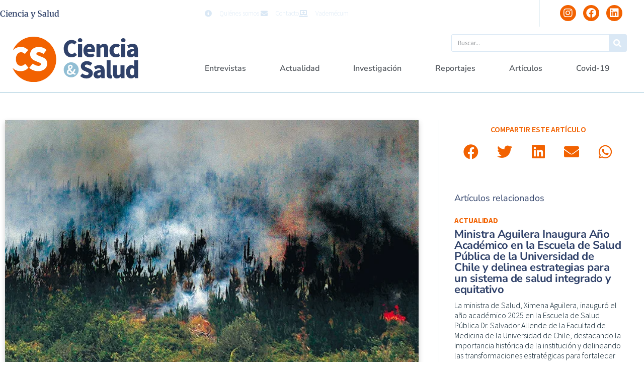

--- FILE ---
content_type: text/html; charset=UTF-8
request_url: https://cienciaysalud.cl/2023/02/10/incendios-forestales-como-cuidar-la-salud-ocular-del-humo-y-del-calor-extremo/
body_size: 25147
content:
<!doctype html>
<html lang="es">
<head>
	<meta charset="UTF-8">
	<meta name="viewport" content="width=device-width, initial-scale=1">
	<link rel="profile" href="https://gmpg.org/xfn/11">
	<title>Incendios forestales: ¿Cómo cuidar la salud ocular del humo y del calor extremo? &#8211; Ciencia y Salud</title>
<meta name='robots' content='max-image-preview:large' />
<link rel="alternate" type="application/rss+xml" title="Ciencia y Salud &raquo; Feed" href="https://cienciaysalud.cl/feed/" />
<link rel="alternate" type="application/rss+xml" title="Ciencia y Salud &raquo; Feed de los comentarios" href="https://cienciaysalud.cl/comments/feed/" />
<link rel="alternate" title="oEmbed (JSON)" type="application/json+oembed" href="https://cienciaysalud.cl/wp-json/oembed/1.0/embed?url=https%3A%2F%2Fcienciaysalud.cl%2F2023%2F02%2F10%2Fincendios-forestales-como-cuidar-la-salud-ocular-del-humo-y-del-calor-extremo%2F" />
<link rel="alternate" title="oEmbed (XML)" type="text/xml+oembed" href="https://cienciaysalud.cl/wp-json/oembed/1.0/embed?url=https%3A%2F%2Fcienciaysalud.cl%2F2023%2F02%2F10%2Fincendios-forestales-como-cuidar-la-salud-ocular-del-humo-y-del-calor-extremo%2F&#038;format=xml" />
<style id='wp-img-auto-sizes-contain-inline-css'>
img:is([sizes=auto i],[sizes^="auto," i]){contain-intrinsic-size:3000px 1500px}
/*# sourceURL=wp-img-auto-sizes-contain-inline-css */
</style>

<style id='wp-emoji-styles-inline-css'>

	img.wp-smiley, img.emoji {
		display: inline !important;
		border: none !important;
		box-shadow: none !important;
		height: 1em !important;
		width: 1em !important;
		margin: 0 0.07em !important;
		vertical-align: -0.1em !important;
		background: none !important;
		padding: 0 !important;
	}
/*# sourceURL=wp-emoji-styles-inline-css */
</style>
<link rel='stylesheet' id='wp-block-library-css' href='https://cienciaysalud.cl/wp-includes/css/dist/block-library/style.min.css?ver=6.9' media='all' />
<style id='global-styles-inline-css'>
:root{--wp--preset--aspect-ratio--square: 1;--wp--preset--aspect-ratio--4-3: 4/3;--wp--preset--aspect-ratio--3-4: 3/4;--wp--preset--aspect-ratio--3-2: 3/2;--wp--preset--aspect-ratio--2-3: 2/3;--wp--preset--aspect-ratio--16-9: 16/9;--wp--preset--aspect-ratio--9-16: 9/16;--wp--preset--color--black: #000000;--wp--preset--color--cyan-bluish-gray: #abb8c3;--wp--preset--color--white: #ffffff;--wp--preset--color--pale-pink: #f78da7;--wp--preset--color--vivid-red: #cf2e2e;--wp--preset--color--luminous-vivid-orange: #ff6900;--wp--preset--color--luminous-vivid-amber: #fcb900;--wp--preset--color--light-green-cyan: #7bdcb5;--wp--preset--color--vivid-green-cyan: #00d084;--wp--preset--color--pale-cyan-blue: #8ed1fc;--wp--preset--color--vivid-cyan-blue: #0693e3;--wp--preset--color--vivid-purple: #9b51e0;--wp--preset--gradient--vivid-cyan-blue-to-vivid-purple: linear-gradient(135deg,rgb(6,147,227) 0%,rgb(155,81,224) 100%);--wp--preset--gradient--light-green-cyan-to-vivid-green-cyan: linear-gradient(135deg,rgb(122,220,180) 0%,rgb(0,208,130) 100%);--wp--preset--gradient--luminous-vivid-amber-to-luminous-vivid-orange: linear-gradient(135deg,rgb(252,185,0) 0%,rgb(255,105,0) 100%);--wp--preset--gradient--luminous-vivid-orange-to-vivid-red: linear-gradient(135deg,rgb(255,105,0) 0%,rgb(207,46,46) 100%);--wp--preset--gradient--very-light-gray-to-cyan-bluish-gray: linear-gradient(135deg,rgb(238,238,238) 0%,rgb(169,184,195) 100%);--wp--preset--gradient--cool-to-warm-spectrum: linear-gradient(135deg,rgb(74,234,220) 0%,rgb(151,120,209) 20%,rgb(207,42,186) 40%,rgb(238,44,130) 60%,rgb(251,105,98) 80%,rgb(254,248,76) 100%);--wp--preset--gradient--blush-light-purple: linear-gradient(135deg,rgb(255,206,236) 0%,rgb(152,150,240) 100%);--wp--preset--gradient--blush-bordeaux: linear-gradient(135deg,rgb(254,205,165) 0%,rgb(254,45,45) 50%,rgb(107,0,62) 100%);--wp--preset--gradient--luminous-dusk: linear-gradient(135deg,rgb(255,203,112) 0%,rgb(199,81,192) 50%,rgb(65,88,208) 100%);--wp--preset--gradient--pale-ocean: linear-gradient(135deg,rgb(255,245,203) 0%,rgb(182,227,212) 50%,rgb(51,167,181) 100%);--wp--preset--gradient--electric-grass: linear-gradient(135deg,rgb(202,248,128) 0%,rgb(113,206,126) 100%);--wp--preset--gradient--midnight: linear-gradient(135deg,rgb(2,3,129) 0%,rgb(40,116,252) 100%);--wp--preset--font-size--small: 13px;--wp--preset--font-size--medium: 20px;--wp--preset--font-size--large: 36px;--wp--preset--font-size--x-large: 42px;--wp--preset--spacing--20: 0.44rem;--wp--preset--spacing--30: 0.67rem;--wp--preset--spacing--40: 1rem;--wp--preset--spacing--50: 1.5rem;--wp--preset--spacing--60: 2.25rem;--wp--preset--spacing--70: 3.38rem;--wp--preset--spacing--80: 5.06rem;--wp--preset--shadow--natural: 6px 6px 9px rgba(0, 0, 0, 0.2);--wp--preset--shadow--deep: 12px 12px 50px rgba(0, 0, 0, 0.4);--wp--preset--shadow--sharp: 6px 6px 0px rgba(0, 0, 0, 0.2);--wp--preset--shadow--outlined: 6px 6px 0px -3px rgb(255, 255, 255), 6px 6px rgb(0, 0, 0);--wp--preset--shadow--crisp: 6px 6px 0px rgb(0, 0, 0);}:root { --wp--style--global--content-size: 800px;--wp--style--global--wide-size: 1200px; }:where(body) { margin: 0; }.wp-site-blocks > .alignleft { float: left; margin-right: 2em; }.wp-site-blocks > .alignright { float: right; margin-left: 2em; }.wp-site-blocks > .aligncenter { justify-content: center; margin-left: auto; margin-right: auto; }:where(.wp-site-blocks) > * { margin-block-start: 24px; margin-block-end: 0; }:where(.wp-site-blocks) > :first-child { margin-block-start: 0; }:where(.wp-site-blocks) > :last-child { margin-block-end: 0; }:root { --wp--style--block-gap: 24px; }:root :where(.is-layout-flow) > :first-child{margin-block-start: 0;}:root :where(.is-layout-flow) > :last-child{margin-block-end: 0;}:root :where(.is-layout-flow) > *{margin-block-start: 24px;margin-block-end: 0;}:root :where(.is-layout-constrained) > :first-child{margin-block-start: 0;}:root :where(.is-layout-constrained) > :last-child{margin-block-end: 0;}:root :where(.is-layout-constrained) > *{margin-block-start: 24px;margin-block-end: 0;}:root :where(.is-layout-flex){gap: 24px;}:root :where(.is-layout-grid){gap: 24px;}.is-layout-flow > .alignleft{float: left;margin-inline-start: 0;margin-inline-end: 2em;}.is-layout-flow > .alignright{float: right;margin-inline-start: 2em;margin-inline-end: 0;}.is-layout-flow > .aligncenter{margin-left: auto !important;margin-right: auto !important;}.is-layout-constrained > .alignleft{float: left;margin-inline-start: 0;margin-inline-end: 2em;}.is-layout-constrained > .alignright{float: right;margin-inline-start: 2em;margin-inline-end: 0;}.is-layout-constrained > .aligncenter{margin-left: auto !important;margin-right: auto !important;}.is-layout-constrained > :where(:not(.alignleft):not(.alignright):not(.alignfull)){max-width: var(--wp--style--global--content-size);margin-left: auto !important;margin-right: auto !important;}.is-layout-constrained > .alignwide{max-width: var(--wp--style--global--wide-size);}body .is-layout-flex{display: flex;}.is-layout-flex{flex-wrap: wrap;align-items: center;}.is-layout-flex > :is(*, div){margin: 0;}body .is-layout-grid{display: grid;}.is-layout-grid > :is(*, div){margin: 0;}body{padding-top: 0px;padding-right: 0px;padding-bottom: 0px;padding-left: 0px;}a:where(:not(.wp-element-button)){text-decoration: underline;}:root :where(.wp-element-button, .wp-block-button__link){background-color: #32373c;border-width: 0;color: #fff;font-family: inherit;font-size: inherit;font-style: inherit;font-weight: inherit;letter-spacing: inherit;line-height: inherit;padding-top: calc(0.667em + 2px);padding-right: calc(1.333em + 2px);padding-bottom: calc(0.667em + 2px);padding-left: calc(1.333em + 2px);text-decoration: none;text-transform: inherit;}.has-black-color{color: var(--wp--preset--color--black) !important;}.has-cyan-bluish-gray-color{color: var(--wp--preset--color--cyan-bluish-gray) !important;}.has-white-color{color: var(--wp--preset--color--white) !important;}.has-pale-pink-color{color: var(--wp--preset--color--pale-pink) !important;}.has-vivid-red-color{color: var(--wp--preset--color--vivid-red) !important;}.has-luminous-vivid-orange-color{color: var(--wp--preset--color--luminous-vivid-orange) !important;}.has-luminous-vivid-amber-color{color: var(--wp--preset--color--luminous-vivid-amber) !important;}.has-light-green-cyan-color{color: var(--wp--preset--color--light-green-cyan) !important;}.has-vivid-green-cyan-color{color: var(--wp--preset--color--vivid-green-cyan) !important;}.has-pale-cyan-blue-color{color: var(--wp--preset--color--pale-cyan-blue) !important;}.has-vivid-cyan-blue-color{color: var(--wp--preset--color--vivid-cyan-blue) !important;}.has-vivid-purple-color{color: var(--wp--preset--color--vivid-purple) !important;}.has-black-background-color{background-color: var(--wp--preset--color--black) !important;}.has-cyan-bluish-gray-background-color{background-color: var(--wp--preset--color--cyan-bluish-gray) !important;}.has-white-background-color{background-color: var(--wp--preset--color--white) !important;}.has-pale-pink-background-color{background-color: var(--wp--preset--color--pale-pink) !important;}.has-vivid-red-background-color{background-color: var(--wp--preset--color--vivid-red) !important;}.has-luminous-vivid-orange-background-color{background-color: var(--wp--preset--color--luminous-vivid-orange) !important;}.has-luminous-vivid-amber-background-color{background-color: var(--wp--preset--color--luminous-vivid-amber) !important;}.has-light-green-cyan-background-color{background-color: var(--wp--preset--color--light-green-cyan) !important;}.has-vivid-green-cyan-background-color{background-color: var(--wp--preset--color--vivid-green-cyan) !important;}.has-pale-cyan-blue-background-color{background-color: var(--wp--preset--color--pale-cyan-blue) !important;}.has-vivid-cyan-blue-background-color{background-color: var(--wp--preset--color--vivid-cyan-blue) !important;}.has-vivid-purple-background-color{background-color: var(--wp--preset--color--vivid-purple) !important;}.has-black-border-color{border-color: var(--wp--preset--color--black) !important;}.has-cyan-bluish-gray-border-color{border-color: var(--wp--preset--color--cyan-bluish-gray) !important;}.has-white-border-color{border-color: var(--wp--preset--color--white) !important;}.has-pale-pink-border-color{border-color: var(--wp--preset--color--pale-pink) !important;}.has-vivid-red-border-color{border-color: var(--wp--preset--color--vivid-red) !important;}.has-luminous-vivid-orange-border-color{border-color: var(--wp--preset--color--luminous-vivid-orange) !important;}.has-luminous-vivid-amber-border-color{border-color: var(--wp--preset--color--luminous-vivid-amber) !important;}.has-light-green-cyan-border-color{border-color: var(--wp--preset--color--light-green-cyan) !important;}.has-vivid-green-cyan-border-color{border-color: var(--wp--preset--color--vivid-green-cyan) !important;}.has-pale-cyan-blue-border-color{border-color: var(--wp--preset--color--pale-cyan-blue) !important;}.has-vivid-cyan-blue-border-color{border-color: var(--wp--preset--color--vivid-cyan-blue) !important;}.has-vivid-purple-border-color{border-color: var(--wp--preset--color--vivid-purple) !important;}.has-vivid-cyan-blue-to-vivid-purple-gradient-background{background: var(--wp--preset--gradient--vivid-cyan-blue-to-vivid-purple) !important;}.has-light-green-cyan-to-vivid-green-cyan-gradient-background{background: var(--wp--preset--gradient--light-green-cyan-to-vivid-green-cyan) !important;}.has-luminous-vivid-amber-to-luminous-vivid-orange-gradient-background{background: var(--wp--preset--gradient--luminous-vivid-amber-to-luminous-vivid-orange) !important;}.has-luminous-vivid-orange-to-vivid-red-gradient-background{background: var(--wp--preset--gradient--luminous-vivid-orange-to-vivid-red) !important;}.has-very-light-gray-to-cyan-bluish-gray-gradient-background{background: var(--wp--preset--gradient--very-light-gray-to-cyan-bluish-gray) !important;}.has-cool-to-warm-spectrum-gradient-background{background: var(--wp--preset--gradient--cool-to-warm-spectrum) !important;}.has-blush-light-purple-gradient-background{background: var(--wp--preset--gradient--blush-light-purple) !important;}.has-blush-bordeaux-gradient-background{background: var(--wp--preset--gradient--blush-bordeaux) !important;}.has-luminous-dusk-gradient-background{background: var(--wp--preset--gradient--luminous-dusk) !important;}.has-pale-ocean-gradient-background{background: var(--wp--preset--gradient--pale-ocean) !important;}.has-electric-grass-gradient-background{background: var(--wp--preset--gradient--electric-grass) !important;}.has-midnight-gradient-background{background: var(--wp--preset--gradient--midnight) !important;}.has-small-font-size{font-size: var(--wp--preset--font-size--small) !important;}.has-medium-font-size{font-size: var(--wp--preset--font-size--medium) !important;}.has-large-font-size{font-size: var(--wp--preset--font-size--large) !important;}.has-x-large-font-size{font-size: var(--wp--preset--font-size--x-large) !important;}
:root :where(.wp-block-pullquote){font-size: 1.5em;line-height: 1.6;}
/*# sourceURL=global-styles-inline-css */
</style>
<link rel='stylesheet' id='hello-elementor-css' href='https://cienciaysalud.cl/wp-content/themes/hello-elementor/assets/css/reset.css?ver=3.4.5' media='all' />
<link rel='stylesheet' id='hello-elementor-theme-style-css' href='https://cienciaysalud.cl/wp-content/themes/hello-elementor/assets/css/theme.css?ver=3.4.5' media='all' />
<link rel='stylesheet' id='hello-elementor-header-footer-css' href='https://cienciaysalud.cl/wp-content/themes/hello-elementor/assets/css/header-footer.css?ver=3.4.5' media='all' />
<link rel='stylesheet' id='elementor-frontend-css' href='https://cienciaysalud.cl/wp-content/plugins/elementor/assets/css/frontend.min.css?ver=3.34.1' media='all' />
<link rel='stylesheet' id='widget-heading-css' href='https://cienciaysalud.cl/wp-content/plugins/elementor/assets/css/widget-heading.min.css?ver=3.34.1' media='all' />
<link rel='stylesheet' id='widget-icon-list-css' href='https://cienciaysalud.cl/wp-content/plugins/elementor/assets/css/widget-icon-list.min.css?ver=3.34.1' media='all' />
<link rel='stylesheet' id='widget-social-icons-css' href='https://cienciaysalud.cl/wp-content/plugins/elementor/assets/css/widget-social-icons.min.css?ver=3.34.1' media='all' />
<link rel='stylesheet' id='e-apple-webkit-css' href='https://cienciaysalud.cl/wp-content/plugins/elementor/assets/css/conditionals/apple-webkit.min.css?ver=3.34.1' media='all' />
<link rel='stylesheet' id='widget-image-css' href='https://cienciaysalud.cl/wp-content/plugins/elementor/assets/css/widget-image.min.css?ver=3.34.1' media='all' />
<link rel='stylesheet' id='widget-search-form-css' href='https://cienciaysalud.cl/wp-content/plugins/elementor-pro/assets/css/widget-search-form.min.css?ver=3.28.3' media='all' />
<link rel='stylesheet' id='elementor-icons-shared-0-css' href='https://cienciaysalud.cl/wp-content/plugins/elementor/assets/lib/font-awesome/css/fontawesome.min.css?ver=5.15.3' media='all' />
<link rel='stylesheet' id='elementor-icons-fa-solid-css' href='https://cienciaysalud.cl/wp-content/plugins/elementor/assets/lib/font-awesome/css/solid.min.css?ver=5.15.3' media='all' />
<link rel='stylesheet' id='widget-nav-menu-css' href='https://cienciaysalud.cl/wp-content/plugins/elementor-pro/assets/css/widget-nav-menu.min.css?ver=3.28.3' media='all' />
<link rel='stylesheet' id='widget-posts-css' href='https://cienciaysalud.cl/wp-content/plugins/elementor-pro/assets/css/widget-posts.min.css?ver=3.28.3' media='all' />
<link rel='stylesheet' id='widget-post-info-css' href='https://cienciaysalud.cl/wp-content/plugins/elementor-pro/assets/css/widget-post-info.min.css?ver=3.28.3' media='all' />
<link rel='stylesheet' id='elementor-icons-fa-regular-css' href='https://cienciaysalud.cl/wp-content/plugins/elementor/assets/lib/font-awesome/css/regular.min.css?ver=5.15.3' media='all' />
<link rel='stylesheet' id='widget-divider-css' href='https://cienciaysalud.cl/wp-content/plugins/elementor/assets/css/widget-divider.min.css?ver=3.34.1' media='all' />
<link rel='stylesheet' id='widget-share-buttons-css' href='https://cienciaysalud.cl/wp-content/plugins/elementor-pro/assets/css/widget-share-buttons.min.css?ver=3.28.3' media='all' />
<link rel='stylesheet' id='elementor-icons-fa-brands-css' href='https://cienciaysalud.cl/wp-content/plugins/elementor/assets/lib/font-awesome/css/brands.min.css?ver=5.15.3' media='all' />
<link rel='stylesheet' id='elementor-icons-css' href='https://cienciaysalud.cl/wp-content/plugins/elementor/assets/lib/eicons/css/elementor-icons.min.css?ver=5.45.0' media='all' />
<link rel='stylesheet' id='elementor-post-84094-css' href='https://cienciaysalud.cl/wp-content/uploads/elementor/css/post-84094.css?ver=1768861763' media='all' />
<link rel='stylesheet' id='elementor-post-84130-css' href='https://cienciaysalud.cl/wp-content/uploads/elementor/css/post-84130.css?ver=1768861498' media='all' />
<link rel='stylesheet' id='elementor-post-84128-css' href='https://cienciaysalud.cl/wp-content/uploads/elementor/css/post-84128.css?ver=1768861498' media='all' />
<link rel='stylesheet' id='elementor-post-84124-css' href='https://cienciaysalud.cl/wp-content/uploads/elementor/css/post-84124.css?ver=1768861535' media='all' />
<link rel='stylesheet' id='ecs-styles-css' href='https://cienciaysalud.cl/wp-content/plugins/ele-custom-skin/assets/css/ecs-style.css?ver=3.1.9' media='all' />
<link rel='stylesheet' id='elementor-post-4237-css' href='https://cienciaysalud.cl/wp-content/uploads/elementor/css/post-4237.css?ver=1650974887' media='all' />
<link rel='stylesheet' id='elementor-post-4326-css' href='https://cienciaysalud.cl/wp-content/uploads/elementor/css/post-4326.css?ver=1650974855' media='all' />
<link rel='stylesheet' id='elementor-post-4352-css' href='https://cienciaysalud.cl/wp-content/uploads/elementor/css/post-4352.css?ver=1619476050' media='all' />
<link rel='stylesheet' id='elementor-post-4386-css' href='https://cienciaysalud.cl/wp-content/uploads/elementor/css/post-4386.css?ver=1627218991' media='all' />
<link rel='stylesheet' id='elementor-post-77619-css' href='https://cienciaysalud.cl/wp-content/uploads/elementor/css/post-77619.css?ver=1647953726' media='all' />
<link rel='stylesheet' id='elementor-gf-local-nunitosans-css' href='https://cienciaysalud.cl/wp-content/uploads/elementor/google-fonts/css/nunitosans.css?ver=1742289702' media='all' />
<link rel='stylesheet' id='elementor-gf-local-nunito-css' href='https://cienciaysalud.cl/wp-content/uploads/elementor/google-fonts/css/nunito.css?ver=1742289724' media='all' />
<link rel='stylesheet' id='elementor-gf-local-sourcesanspro-css' href='https://cienciaysalud.cl/wp-content/uploads/elementor/google-fonts/css/sourcesanspro.css?ver=1742289747' media='all' />
<link rel='stylesheet' id='elementor-gf-local-merriweather-css' href='https://cienciaysalud.cl/wp-content/uploads/elementor/google-fonts/css/merriweather.css?ver=1742289766' media='all' />
<script src="https://cienciaysalud.cl/wp-includes/js/jquery/jquery.min.js?ver=3.7.1" id="jquery-core-js"></script>
<script src="https://cienciaysalud.cl/wp-includes/js/jquery/jquery-migrate.min.js?ver=3.4.1" id="jquery-migrate-js"></script>
<script id="ecs_ajax_load-js-extra">
var ecs_ajax_params = {"ajaxurl":"https://cienciaysalud.cl/wp-admin/admin-ajax.php","posts":"{\"page\":0,\"year\":2023,\"monthnum\":2,\"day\":10,\"name\":\"incendios-forestales-como-cuidar-la-salud-ocular-del-humo-y-del-calor-extremo\",\"error\":\"\",\"m\":\"\",\"p\":0,\"post_parent\":\"\",\"subpost\":\"\",\"subpost_id\":\"\",\"attachment\":\"\",\"attachment_id\":0,\"pagename\":\"\",\"page_id\":0,\"second\":\"\",\"minute\":\"\",\"hour\":\"\",\"w\":0,\"category_name\":\"\",\"tag\":\"\",\"cat\":\"\",\"tag_id\":\"\",\"author\":\"\",\"author_name\":\"\",\"feed\":\"\",\"tb\":\"\",\"paged\":0,\"meta_key\":\"\",\"meta_value\":\"\",\"preview\":\"\",\"s\":\"\",\"sentence\":\"\",\"title\":\"\",\"fields\":\"all\",\"menu_order\":\"\",\"embed\":\"\",\"category__in\":[],\"category__not_in\":[],\"category__and\":[],\"post__in\":[],\"post__not_in\":[],\"post_name__in\":[],\"tag__in\":[],\"tag__not_in\":[],\"tag__and\":[],\"tag_slug__in\":[],\"tag_slug__and\":[],\"post_parent__in\":[],\"post_parent__not_in\":[],\"author__in\":[],\"author__not_in\":[],\"search_columns\":[],\"ignore_sticky_posts\":false,\"suppress_filters\":false,\"cache_results\":true,\"update_post_term_cache\":true,\"update_menu_item_cache\":false,\"lazy_load_term_meta\":true,\"update_post_meta_cache\":true,\"post_type\":\"\",\"posts_per_page\":16,\"nopaging\":false,\"comments_per_page\":\"50\",\"no_found_rows\":false,\"order\":\"DESC\"}"};
//# sourceURL=ecs_ajax_load-js-extra
</script>
<script src="https://cienciaysalud.cl/wp-content/plugins/ele-custom-skin/assets/js/ecs_ajax_pagination.js?ver=3.1.9" id="ecs_ajax_load-js"></script>
<script src="https://cienciaysalud.cl/wp-content/plugins/ele-custom-skin/assets/js/ecs.js?ver=3.1.9" id="ecs-script-js"></script>
<link rel="https://api.w.org/" href="https://cienciaysalud.cl/wp-json/" /><link rel="alternate" title="JSON" type="application/json" href="https://cienciaysalud.cl/wp-json/wp/v2/posts/86682" /><link rel="EditURI" type="application/rsd+xml" title="RSD" href="https://cienciaysalud.cl/xmlrpc.php?rsd" />
<meta name="generator" content="WordPress 6.9" />
<link rel="canonical" href="https://cienciaysalud.cl/2023/02/10/incendios-forestales-como-cuidar-la-salud-ocular-del-humo-y-del-calor-extremo/" />
<link rel='shortlink' href='https://cienciaysalud.cl/?p=86682' />
<meta name="description" content="Sequedad, ardor, picazón, enrojecimiento, conjuntivitis, inflamación de las córneas y quemaduras son algunos de los efectos que puede ocasionar una tragedia de esta envergadura en los ojos de una persona.">
<meta name="generator" content="Elementor 3.34.1; settings: css_print_method-external, google_font-enabled, font_display-auto">
<!-- Google Tag Manager -->
<script>(function(w,d,s,l,i){w[l]=w[l]||[];w[l].push({'gtm.start':
new Date().getTime(),event:'gtm.js'});var f=d.getElementsByTagName(s)[0],
j=d.createElement(s),dl=l!='dataLayer'?'&l='+l:'';j.async=true;j.src=
'https://www.googletagmanager.com/gtm.js?id='+i+dl;f.parentNode.insertBefore(j,f);
})(window,document,'script','dataLayer','GTM-KHFF3R9');</script>
<!-- End Google Tag Manager -->
			<style>
				.e-con.e-parent:nth-of-type(n+4):not(.e-lazyloaded):not(.e-no-lazyload),
				.e-con.e-parent:nth-of-type(n+4):not(.e-lazyloaded):not(.e-no-lazyload) * {
					background-image: none !important;
				}
				@media screen and (max-height: 1024px) {
					.e-con.e-parent:nth-of-type(n+3):not(.e-lazyloaded):not(.e-no-lazyload),
					.e-con.e-parent:nth-of-type(n+3):not(.e-lazyloaded):not(.e-no-lazyload) * {
						background-image: none !important;
					}
				}
				@media screen and (max-height: 640px) {
					.e-con.e-parent:nth-of-type(n+2):not(.e-lazyloaded):not(.e-no-lazyload),
					.e-con.e-parent:nth-of-type(n+2):not(.e-lazyloaded):not(.e-no-lazyload) * {
						background-image: none !important;
					}
				}
			</style>
			<link rel="icon" href="https://cienciaysalud.cl/wp-content/uploads/2020/07/cropped-favicon-1-32x32.png" sizes="32x32" />
<link rel="icon" href="https://cienciaysalud.cl/wp-content/uploads/2020/07/cropped-favicon-1-192x192.png" sizes="192x192" />
<link rel="apple-touch-icon" href="https://cienciaysalud.cl/wp-content/uploads/2020/07/cropped-favicon-1-180x180.png" />
<meta name="msapplication-TileImage" content="https://cienciaysalud.cl/wp-content/uploads/2020/07/cropped-favicon-1-270x270.png" />
</head>
<body class="wp-singular post-template-default single single-post postid-86682 single-format-standard wp-embed-responsive wp-theme-hello-elementor hello-elementor-default elementor-default elementor-kit-84094 elementor-page-84124">

<!-- Google Tag Manager (noscript) -->
<noscript><iframe src="https://www.googletagmanager.com/ns.html?id=GTM-KHFF3R9"
height="0" width="0" style="display:none;visibility:hidden"></iframe></noscript>
<!-- End Google Tag Manager (noscript) -->

<a class="skip-link screen-reader-text" href="#content">Ir al contenido</a>

		<div data-elementor-type="header" data-elementor-id="84130" class="elementor elementor-84130 elementor-location-header" data-elementor-post-type="elementor_library">
					<section class="elementor-section elementor-top-section elementor-element elementor-element-70f5a9da elementor-section-boxed elementor-section-height-default elementor-section-height-default" data-id="70f5a9da" data-element_type="section">
							<div class="elementor-background-overlay"></div>
							<div class="elementor-container elementor-column-gap-default">
					<div class="elementor-column elementor-col-100 elementor-top-column elementor-element elementor-element-8d3b885" data-id="8d3b885" data-element_type="column">
			<div class="elementor-widget-wrap elementor-element-populated">
						<section class="elementor-section elementor-inner-section elementor-element elementor-element-3b1b7e4b elementor-section-boxed elementor-section-height-default elementor-section-height-default" data-id="3b1b7e4b" data-element_type="section">
						<div class="elementor-container elementor-column-gap-default">
					<div class="elementor-column elementor-col-33 elementor-inner-column elementor-element elementor-element-1bdd8ed7" data-id="1bdd8ed7" data-element_type="column">
			<div class="elementor-widget-wrap elementor-element-populated">
						<div class="elementor-element elementor-element-e65e4e1 elementor-widget elementor-widget-theme-site-title elementor-widget-heading" data-id="e65e4e1" data-element_type="widget" data-widget_type="theme-site-title.default">
				<div class="elementor-widget-container">
					<h1 class="elementor-heading-title elementor-size-default"><a href="https://cienciaysalud.cl">Ciencia y Salud</a></h1>				</div>
				</div>
					</div>
		</div>
				<div class="elementor-column elementor-col-33 elementor-inner-column elementor-element elementor-element-41d58db9 elementor-hidden-phone" data-id="41d58db9" data-element_type="column">
			<div class="elementor-widget-wrap elementor-element-populated">
						<div class="elementor-element elementor-element-4d4fd3d2 elementor-icon-list--layout-inline elementor-align-end elementor-list-item-link-full_width elementor-widget elementor-widget-icon-list" data-id="4d4fd3d2" data-element_type="widget" data-widget_type="icon-list.default">
				<div class="elementor-widget-container">
							<ul class="elementor-icon-list-items elementor-inline-items">
							<li class="elementor-icon-list-item elementor-inline-item">
											<a href="http://tmp-2.local/quienes-somos/">

												<span class="elementor-icon-list-icon">
							<i aria-hidden="true" class="fas fa-info-circle"></i>						</span>
										<span class="elementor-icon-list-text">Quiénes somos</span>
											</a>
									</li>
								<li class="elementor-icon-list-item elementor-inline-item">
											<a href="http://tmp-2.local/contacto/">

												<span class="elementor-icon-list-icon">
							<i aria-hidden="true" class="fas fa-envelope"></i>						</span>
										<span class="elementor-icon-list-text">Contacto</span>
											</a>
									</li>
								<li class="elementor-icon-list-item elementor-inline-item">
											<a href="https://cl.prvademecum.com/index.php" target="_blank">

												<span class="elementor-icon-list-icon">
							<i aria-hidden="true" class="fas fa-laptop-medical"></i>						</span>
										<span class="elementor-icon-list-text">Vademécum</span>
											</a>
									</li>
						</ul>
						</div>
				</div>
					</div>
		</div>
				<div class="elementor-column elementor-col-33 elementor-inner-column elementor-element elementor-element-7a34f9ec" data-id="7a34f9ec" data-element_type="column">
			<div class="elementor-widget-wrap elementor-element-populated">
						<div class="elementor-element elementor-element-95cbea0 elementor-shape-circle e-grid-align-right elementor-grid-0 elementor-widget elementor-widget-social-icons" data-id="95cbea0" data-element_type="widget" data-widget_type="social-icons.default">
				<div class="elementor-widget-container">
							<div class="elementor-social-icons-wrapper elementor-grid" role="list">
							<span class="elementor-grid-item" role="listitem">
					<a class="elementor-icon elementor-social-icon elementor-social-icon-instagram elementor-repeater-item-a0b34c4" href="https://www.instagram.com/cienciaysalud.cl/" target="_blank">
						<span class="elementor-screen-only">Instagram</span>
						<i aria-hidden="true" class="fab fa-instagram"></i>					</a>
				</span>
							<span class="elementor-grid-item" role="listitem">
					<a class="elementor-icon elementor-social-icon elementor-social-icon-facebook elementor-repeater-item-ed45b29" href="https://www.facebook.com/cienciaysalud.cl" target="_blank">
						<span class="elementor-screen-only">Facebook</span>
						<i aria-hidden="true" class="fab fa-facebook"></i>					</a>
				</span>
							<span class="elementor-grid-item" role="listitem">
					<a class="elementor-icon elementor-social-icon elementor-social-icon-linkedin elementor-repeater-item-379c038" href="https://www.linkedin.com/company/cienciaysalud/" target="_blank">
						<span class="elementor-screen-only">Linkedin</span>
						<i aria-hidden="true" class="fab fa-linkedin"></i>					</a>
				</span>
					</div>
						</div>
				</div>
					</div>
		</div>
					</div>
		</section>
					</div>
		</div>
					</div>
		</section>
				<section class="elementor-section elementor-top-section elementor-element elementor-element-49d98821 elementor-section-full_width elementor-section-height-default elementor-section-height-default" data-id="49d98821" data-element_type="section">
						<div class="elementor-container elementor-column-gap-default">
					<div class="elementor-column elementor-col-100 elementor-top-column elementor-element elementor-element-2c50ac52" data-id="2c50ac52" data-element_type="column">
			<div class="elementor-widget-wrap elementor-element-populated">
						<section class="elementor-section elementor-inner-section elementor-element elementor-element-3beb0666 elementor-section-boxed elementor-section-height-default elementor-section-height-default" data-id="3beb0666" data-element_type="section">
						<div class="elementor-container elementor-column-gap-default">
					<div class="elementor-column elementor-col-50 elementor-inner-column elementor-element elementor-element-3999ce1c" data-id="3999ce1c" data-element_type="column">
			<div class="elementor-widget-wrap elementor-element-populated">
						<div class="elementor-element elementor-element-78e4606e elementor-widget elementor-widget-image" data-id="78e4606e" data-element_type="widget" data-widget_type="image.default">
				<div class="elementor-widget-container">
																<a href="https://cienciaysalud.cl">
							<img src="https://cienciaysalud.cl/wp-content/uploads/2019/05/logo-cys-2021.svg" class="attachment-full size-full wp-image-78674" alt="" />								</a>
															</div>
				</div>
					</div>
		</div>
				<div class="elementor-column elementor-col-50 elementor-inner-column elementor-element elementor-element-7ac1e7d3" data-id="7ac1e7d3" data-element_type="column">
			<div class="elementor-widget-wrap elementor-element-populated">
						<div class="elementor-element elementor-element-7ae7686 elementor-search-form--skin-classic elementor-search-form--button-type-icon elementor-search-form--icon-search elementor-widget elementor-widget-search-form" data-id="7ae7686" data-element_type="widget" data-settings="{&quot;skin&quot;:&quot;classic&quot;}" data-widget_type="search-form.default">
				<div class="elementor-widget-container">
							<search role="search">
			<form class="elementor-search-form" action="https://cienciaysalud.cl" method="get">
												<div class="elementor-search-form__container">
					<label class="elementor-screen-only" for="elementor-search-form-7ae7686">Buscar</label>

					
					<input id="elementor-search-form-7ae7686" placeholder="Buscar..." class="elementor-search-form__input" type="search" name="s" value="">
					
											<button class="elementor-search-form__submit" type="submit" aria-label="Buscar">
															<i aria-hidden="true" class="fas fa-search"></i>													</button>
					
									</div>
			</form>
		</search>
						</div>
				</div>
				<div class="elementor-element elementor-element-3a44918e elementor-nav-menu__align-justify elementor-nav-menu--dropdown-mobile elementor-nav-menu__text-align-aside elementor-nav-menu--toggle elementor-nav-menu--burger elementor-widget elementor-widget-nav-menu" data-id="3a44918e" data-element_type="widget" data-settings="{&quot;submenu_icon&quot;:{&quot;value&quot;:&quot;&lt;i class=\&quot;\&quot;&gt;&lt;\/i&gt;&quot;,&quot;library&quot;:&quot;&quot;},&quot;layout&quot;:&quot;horizontal&quot;,&quot;toggle&quot;:&quot;burger&quot;}" data-widget_type="nav-menu.default">
				<div class="elementor-widget-container">
								<nav aria-label="Menú" class="elementor-nav-menu--main elementor-nav-menu__container elementor-nav-menu--layout-horizontal e--pointer-underline e--animation-fade">
				<ul id="menu-1-3a44918e" class="elementor-nav-menu"><li class="menu-item menu-item-type-taxonomy menu-item-object-category menu-item-4177"><a href="https://cienciaysalud.cl/secciones/entrevistas/" class="elementor-item">Entrevistas</a></li>
<li class="menu-item menu-item-type-taxonomy menu-item-object-category current-post-ancestor current-menu-parent current-post-parent menu-item-3386"><a href="https://cienciaysalud.cl/secciones/actualidad/" class="elementor-item">Actualidad</a></li>
<li class="menu-item menu-item-type-taxonomy menu-item-object-category menu-item-4179"><a href="https://cienciaysalud.cl/secciones/investigacion-publicaciones/" class="elementor-item">Investigación</a></li>
<li class="menu-item menu-item-type-taxonomy menu-item-object-category menu-item-4178"><a href="https://cienciaysalud.cl/secciones/reportajes/" class="elementor-item">Reportajes</a></li>
<li class="menu-item menu-item-type-taxonomy menu-item-object-category menu-item-3385"><a href="https://cienciaysalud.cl/secciones/articulos/" class="elementor-item">Artículos</a></li>
<li class="menu-item menu-item-type-taxonomy menu-item-object-category menu-item-5375"><a href="https://cienciaysalud.cl/secciones/covid-19/" class="elementor-item">Covid-19</a></li>
</ul>			</nav>
					<div class="elementor-menu-toggle" role="button" tabindex="0" aria-label="Alternar menú" aria-expanded="false">
			<i aria-hidden="true" role="presentation" class="elementor-menu-toggle__icon--open eicon-menu-bar"></i><i aria-hidden="true" role="presentation" class="elementor-menu-toggle__icon--close eicon-close"></i>		</div>
					<nav class="elementor-nav-menu--dropdown elementor-nav-menu__container" aria-hidden="true">
				<ul id="menu-2-3a44918e" class="elementor-nav-menu"><li class="menu-item menu-item-type-taxonomy menu-item-object-category menu-item-4177"><a href="https://cienciaysalud.cl/secciones/entrevistas/" class="elementor-item" tabindex="-1">Entrevistas</a></li>
<li class="menu-item menu-item-type-taxonomy menu-item-object-category current-post-ancestor current-menu-parent current-post-parent menu-item-3386"><a href="https://cienciaysalud.cl/secciones/actualidad/" class="elementor-item" tabindex="-1">Actualidad</a></li>
<li class="menu-item menu-item-type-taxonomy menu-item-object-category menu-item-4179"><a href="https://cienciaysalud.cl/secciones/investigacion-publicaciones/" class="elementor-item" tabindex="-1">Investigación</a></li>
<li class="menu-item menu-item-type-taxonomy menu-item-object-category menu-item-4178"><a href="https://cienciaysalud.cl/secciones/reportajes/" class="elementor-item" tabindex="-1">Reportajes</a></li>
<li class="menu-item menu-item-type-taxonomy menu-item-object-category menu-item-3385"><a href="https://cienciaysalud.cl/secciones/articulos/" class="elementor-item" tabindex="-1">Artículos</a></li>
<li class="menu-item menu-item-type-taxonomy menu-item-object-category menu-item-5375"><a href="https://cienciaysalud.cl/secciones/covid-19/" class="elementor-item" tabindex="-1">Covid-19</a></li>
</ul>			</nav>
						</div>
				</div>
					</div>
		</div>
					</div>
		</section>
					</div>
		</div>
					</div>
		</section>
				</div>
				<div data-elementor-type="single" data-elementor-id="84124" class="elementor elementor-84124 elementor-location-single post-86682 post type-post status-publish format-standard has-post-thumbnail hentry category-actualidad" data-elementor-post-type="elementor_library">
					<section class="elementor-section elementor-top-section elementor-element elementor-element-5ac98b84 elementor-section-boxed elementor-section-height-default elementor-section-height-default" data-id="5ac98b84" data-element_type="section">
						<div class="elementor-container elementor-column-gap-default">
					<div class="elementor-column elementor-col-50 elementor-top-column elementor-element elementor-element-3db910cf" data-id="3db910cf" data-element_type="column">
			<div class="elementor-widget-wrap elementor-element-populated">
						<section class="elementor-section elementor-inner-section elementor-element elementor-element-d448a0d elementor-section-boxed elementor-section-height-default elementor-section-height-default" data-id="d448a0d" data-element_type="section">
						<div class="elementor-container elementor-column-gap-default">
					<div class="elementor-column elementor-col-100 elementor-inner-column elementor-element elementor-element-5a849eed" data-id="5a849eed" data-element_type="column">
			<div class="elementor-widget-wrap elementor-element-populated">
						<div class="elementor-element elementor-element-72193a9a elementor-widget elementor-widget-theme-post-featured-image elementor-widget-image" data-id="72193a9a" data-element_type="widget" data-widget_type="theme-post-featured-image.default">
				<div class="elementor-widget-container">
															<img fetchpriority="high" width="690" height="458" src="https://cienciaysalud.cl/wp-content/uploads/2023/02/Incendio.jpg" class="attachment-large size-large wp-image-86683" alt="" srcset="https://cienciaysalud.cl/wp-content/uploads/2023/02/Incendio.jpg 690w, https://cienciaysalud.cl/wp-content/uploads/2023/02/Incendio-300x199.jpg 300w" sizes="(max-width: 690px) 100vw, 690px" />															</div>
				</div>
					</div>
		</div>
					</div>
		</section>
				<div class="elementor-element elementor-element-352e5ddc elementor-align-left elementor-widget elementor-widget-post-info" data-id="352e5ddc" data-element_type="widget" data-widget_type="post-info.default">
				<div class="elementor-widget-container">
							<ul class="elementor-inline-items elementor-icon-list-items elementor-post-info">
								<li class="elementor-icon-list-item elementor-repeater-item-02a5974 elementor-inline-item" itemprop="about">
													<span class="elementor-icon-list-text elementor-post-info__item elementor-post-info__item--type-terms">
										<span class="elementor-post-info__terms-list">
				<a href="https://cienciaysalud.cl/secciones/actualidad/" class="elementor-post-info__terms-list-item">Actualidad</a>				</span>
					</span>
								</li>
				</ul>
						</div>
				</div>
				<div class="elementor-element elementor-element-4d963db0 elementor-widget-divider--view-line elementor-widget elementor-widget-divider" data-id="4d963db0" data-element_type="widget" data-widget_type="divider.default">
				<div class="elementor-widget-container">
							<div class="elementor-divider">
			<span class="elementor-divider-separator">
						</span>
		</div>
						</div>
				</div>
				<div class="elementor-element elementor-element-38abc04e elementor-widget elementor-widget-theme-post-title elementor-page-title elementor-widget-heading" data-id="38abc04e" data-element_type="widget" data-widget_type="theme-post-title.default">
				<div class="elementor-widget-container">
					<h1 class="elementor-heading-title elementor-size-default">Incendios forestales: ¿Cómo cuidar la salud ocular del humo y del calor extremo?</h1>				</div>
				</div>
				<div class="elementor-element elementor-element-54719668 elementor-align-left elementor-widget elementor-widget-post-info" data-id="54719668" data-element_type="widget" data-widget_type="post-info.default">
				<div class="elementor-widget-container">
							<ul class="elementor-inline-items elementor-icon-list-items elementor-post-info">
								<li class="elementor-icon-list-item elementor-repeater-item-1055f7a elementor-inline-item" itemprop="author">
													<span class="elementor-icon-list-text elementor-post-info__item elementor-post-info__item--type-author">
										Claudia Osorio					</span>
								</li>
				<li class="elementor-icon-list-item elementor-repeater-item-8e4dc02 elementor-inline-item" itemprop="datePublished">
													<span class="elementor-icon-list-text elementor-post-info__item elementor-post-info__item--type-date">
										<time>10 febrero 2023</time>					</span>
								</li>
				</ul>
						</div>
				</div>
				<div class="elementor-element elementor-element-9078857 elementor-widget elementor-widget-theme-post-content" data-id="9078857" data-element_type="widget" data-widget_type="theme-post-content.default">
				<div class="elementor-widget-container">
					<p>Los incendios forestales que están afectando a diversas localidades de la zona centro-sur del país, pueden causar diversos problemas en la salud ocular, tanto a Bomberos y personal de ayuda, como a residentes de las áreas siniestradas.</p>
<p>Ardor, picazón, enrojecimiento, conjuntivitis, queratitis (inflamación de las córneas) y hasta quemaduras, son los efectos que ocasiona el humo en los ojos de una persona. El calor extremo, por su parte, genera principalmente sequedad, debido a la evaporación de las lágrimas.</p>
<p><strong>Recomendaciones</strong></p>
<p>El Dr. Eusebio García, oftalmólogo y director médico de la Clínica Oftalmológica Providencia, entrega una serie de recomendaciones para proteger la salud visual de la población que se encuentra afectada por estos siniestros:</p>
<p>• Usar lentes de sol si se está directamente implicado en la extinción del incendio, o colaborando para evitar que se reavive.<br />
• Utilizar lágrimas artificiales que ayudan a lubricar los ojos y a expulsar solo con el parpadeo cualquier cuerpo extraño que haya penetrado en el ojo (ceniza, arenilla). Esta acción produce un efecto de lavado, sin necesidad de tocar los ojos.<br />
• Evitar el uso de lentes de contacto, a fin de prevenir lesiones oculares durante su extracción.<br />
• En la medida de lo posible, permanecer dentro de la casa, sobre todo si ya se tiene alguna afección ocular, como conjuntivitis alérgica, ojo seco.<br />
• Evitar frotarse los ojos, porque puede empeorar el problema.<br />
• Se puede colocar compresas frías sobre los ojos, ayudará a mantenerlos más hidratados, aliviar el ojo rojo, la picazón y una posible quemadura.<br />
• Es importante acudir a la consulta con un oftalmólogo si estuvo expuesto a este tipo de situaciones, sobre todo si se presenta ardor en el ojo, dolor o picazón de manera persistente, o si se presenta alguna secreción, para la prescripción del tratamiento más adecuado.</p>
<p><strong>Ayuda en terreno</strong></p>
<p>El Dr. García señaló que luego de contactarse con varios laboratorios, se reunió una gran cantidad de insumos como lágrimas artificiales, gotitas lubricantes para los ojos, lentes protectores y bloqueadores solares, que serán entregados a Bomberos de Chillán y Concepción para canalizar la ayuda a quienes la necesiten.</p>
<p>Agregó que, como clínica especializada en salud ocular, enviaron a las zonas siniestradas tecnólogos médicos oftalmológicos y una TENS, con equipamiento e instrumental para evaluar a las personas, realizar procedimientos sencillos, como limpieza de los ojos, y derivar en caso que sea necesario a médicos especialistas.</p>
<p>El Ministerio de Salud, por su parte, comunicó a través de sus plataformas digitales, que también está coordinando la entrega de ayuda referente a esta problemática, que serán distribuidas en los establecimientos de la red asistencial del Ñuble.</p>
<p>“Estamos desplegados apoyando a las zonas afectadas. Se enviaron 1.800 lágrimas artificiales para la atención de las personas y los brigadistas que se encuentran combatiendo la emergencia en la región”, indicó el Minsal.</p>
				</div>
				</div>
					</div>
		</div>
				<div class="elementor-column elementor-col-50 elementor-top-column elementor-element elementor-element-3150487" data-id="3150487" data-element_type="column">
			<div class="elementor-widget-wrap elementor-element-populated">
						<div class="elementor-element elementor-element-647d8be4 elementor-widget elementor-widget-heading" data-id="647d8be4" data-element_type="widget" data-widget_type="heading.default">
				<div class="elementor-widget-container">
					<div class="elementor-heading-title elementor-size-default">Compartir este artículo</div>				</div>
				</div>
				<div class="elementor-element elementor-element-57de9063 elementor-share-buttons--view-icon elementor-share-buttons--skin-minimal elementor-grid-5 elementor-share-buttons--shape-circle elementor-share-buttons--color-custom elementor-widget elementor-widget-share-buttons" data-id="57de9063" data-element_type="widget" data-widget_type="share-buttons.default">
				<div class="elementor-widget-container">
							<div class="elementor-grid">
								<div class="elementor-grid-item">
						<div
							class="elementor-share-btn elementor-share-btn_facebook"
							role="button"
							tabindex="0"
							aria-label="Compartir en facebook"
						>
															<span class="elementor-share-btn__icon">
								<i class="fab fa-facebook" aria-hidden="true"></i>							</span>
																				</div>
					</div>
									<div class="elementor-grid-item">
						<div
							class="elementor-share-btn elementor-share-btn_twitter"
							role="button"
							tabindex="0"
							aria-label="Compartir en twitter"
						>
															<span class="elementor-share-btn__icon">
								<i class="fab fa-twitter" aria-hidden="true"></i>							</span>
																				</div>
					</div>
									<div class="elementor-grid-item">
						<div
							class="elementor-share-btn elementor-share-btn_linkedin"
							role="button"
							tabindex="0"
							aria-label="Compartir en linkedin"
						>
															<span class="elementor-share-btn__icon">
								<i class="fab fa-linkedin" aria-hidden="true"></i>							</span>
																				</div>
					</div>
									<div class="elementor-grid-item">
						<div
							class="elementor-share-btn elementor-share-btn_email"
							role="button"
							tabindex="0"
							aria-label="Compartir en email"
						>
															<span class="elementor-share-btn__icon">
								<i class="fas fa-envelope" aria-hidden="true"></i>							</span>
																				</div>
					</div>
									<div class="elementor-grid-item">
						<div
							class="elementor-share-btn elementor-share-btn_whatsapp"
							role="button"
							tabindex="0"
							aria-label="Compartir en whatsapp"
						>
															<span class="elementor-share-btn__icon">
								<i class="fab fa-whatsapp" aria-hidden="true"></i>							</span>
																				</div>
					</div>
						</div>
						</div>
				</div>
				<div class="elementor-element elementor-element-40f58452 elementor-widget elementor-widget-heading" data-id="40f58452" data-element_type="widget" data-widget_type="heading.default">
				<div class="elementor-widget-container">
					<h4 class="elementor-heading-title elementor-size-default">Artículos relacionados</h4>				</div>
				</div>
				<div class="elementor-element elementor-element-25705492 elementor-grid-1 elementor-posts--thumbnail-top elementor-grid-tablet-2 elementor-grid-mobile-1 elementor-widget elementor-widget-posts" data-id="25705492" data-element_type="widget" data-settings="{&quot;custom_columns&quot;:&quot;1&quot;,&quot;custom_columns_tablet&quot;:&quot;2&quot;,&quot;custom_columns_mobile&quot;:&quot;1&quot;,&quot;custom_row_gap&quot;:{&quot;unit&quot;:&quot;px&quot;,&quot;size&quot;:35,&quot;sizes&quot;:[]},&quot;custom_row_gap_tablet&quot;:{&quot;unit&quot;:&quot;px&quot;,&quot;size&quot;:&quot;&quot;,&quot;sizes&quot;:[]},&quot;custom_row_gap_mobile&quot;:{&quot;unit&quot;:&quot;px&quot;,&quot;size&quot;:&quot;&quot;,&quot;sizes&quot;:[]}}" data-widget_type="posts.custom">
				<div class="elementor-widget-container">
					      <div class="ecs-posts elementor-posts-container elementor-posts   elementor-grid elementor-posts--skin-custom" data-settings="{&quot;current_page&quot;:1,&quot;max_num_pages&quot;:&quot;5&quot;,&quot;load_method&quot;:&quot;&quot;,&quot;widget_id&quot;:&quot;25705492&quot;,&quot;post_id&quot;:86682,&quot;theme_id&quot;:84124,&quot;change_url&quot;:false,&quot;reinit_js&quot;:false}">
      		<article id="post-90247" class="elementor-post elementor-grid-item ecs-post-loop post-90247 post type-post status-publish format-standard has-post-thumbnail hentry category-actualidad">
				<div data-elementor-type="loop" data-elementor-id="4326" class="elementor elementor-4326 elementor-location-single post-90247 post type-post status-publish format-standard has-post-thumbnail hentry category-actualidad" data-elementor-post-type="elementor_library">
					<section class="elementor-section elementor-top-section elementor-element elementor-element-e063c0f elementor-section-boxed elementor-section-height-default elementor-section-height-default" data-id="e063c0f" data-element_type="section">
						<div class="elementor-container elementor-column-gap-default">
					<div class="elementor-column elementor-col-100 elementor-top-column elementor-element elementor-element-117c03f" data-id="117c03f" data-element_type="column">
			<div class="elementor-widget-wrap elementor-element-populated">
						<div class="elementor-element elementor-element-ae64a7d elementor-widget elementor-widget-post-info" data-id="ae64a7d" data-element_type="widget" data-widget_type="post-info.default">
				<div class="elementor-widget-container">
							<ul class="elementor-inline-items elementor-icon-list-items elementor-post-info">
								<li class="elementor-icon-list-item elementor-repeater-item-87ba813 elementor-inline-item" itemprop="about">
													<span class="elementor-icon-list-text elementor-post-info__item elementor-post-info__item--type-terms">
										<span class="elementor-post-info__terms-list">
				<a href="https://cienciaysalud.cl/secciones/actualidad/" class="elementor-post-info__terms-list-item">Actualidad</a>				</span>
					</span>
								</li>
				</ul>
						</div>
				</div>
				<div class="elementor-element elementor-element-58fd26b elementor-widget elementor-widget-theme-post-title elementor-page-title elementor-widget-heading" data-id="58fd26b" data-element_type="widget" data-widget_type="theme-post-title.default">
				<div class="elementor-widget-container">
					<h3 class="elementor-heading-title elementor-size-default"><a href="https://cienciaysalud.cl/2025/04/25/ministra-aguilera-inaugura-ano-academico-en-la-escuela-de-salud-publica-de-la-universidad-de-chile-y-delinea-estrategias-para-un-sistema-de-salud-integrado-y-equitativo/">Ministra Aguilera Inaugura Año Académico en la Escuela de Salud Pública de la Universidad de Chile y delinea estrategias para un sistema de salud integrado y equitativo</a></h3>				</div>
				</div>
				<div class="elementor-element elementor-element-0d5bb44 elementor-widget elementor-widget-theme-post-excerpt" data-id="0d5bb44" data-element_type="widget" data-widget_type="theme-post-excerpt.default">
				<div class="elementor-widget-container">
					La ministra de Salud, Ximena Aguilera, inauguró el año académico 2025 en la Escuela de Salud Pública Dr. Salvador Allende de la Facultad de Medicina de la Universidad de Chile, destacando la importancia histórica de la institución y delineando las transformaciones estratégicas para fortalecer el sistema de salud chileno. En su discurso, la autoridad reflexionó sobre los 82 años de la Escuela y el centenario del Ministerio de Higiene, Asistencia y Previsión Social, subrayando los logros alcanzados y los desafíos persistentes. 				</div>
				</div>
				<div class="elementor-element elementor-element-cd4bc83 elementor-widget elementor-widget-post-info" data-id="cd4bc83" data-element_type="widget" data-widget_type="post-info.default">
				<div class="elementor-widget-container">
							<ul class="elementor-inline-items elementor-icon-list-items elementor-post-info">
								<li class="elementor-icon-list-item elementor-repeater-item-873136d elementor-inline-item" itemprop="author">
						<a href="https://cienciaysalud.cl/author/cristianjimenezriverosgmail-com/">
														<span class="elementor-icon-list-text elementor-post-info__item elementor-post-info__item--type-author">
										Equipo Ciencia y Salud					</span>
									</a>
				</li>
				<li class="elementor-icon-list-item elementor-repeater-item-3a7b70d elementor-inline-item" itemprop="datePublished">
													<span class="elementor-icon-list-text elementor-post-info__item elementor-post-info__item--type-date">
										<time>25 abril</time>					</span>
								</li>
				</ul>
						</div>
				</div>
				<div class="elementor-element elementor-element-125c66f elementor-widget-divider--view-line elementor-widget elementor-widget-divider" data-id="125c66f" data-element_type="widget" data-widget_type="divider.default">
				<div class="elementor-widget-container">
							<div class="elementor-divider">
			<span class="elementor-divider-separator">
						</span>
		</div>
						</div>
				</div>
					</div>
		</div>
					</div>
		</section>
				</div>
				</article>
				<article id="post-90242" class="elementor-post elementor-grid-item ecs-post-loop post-90242 post type-post status-publish format-standard has-post-thumbnail hentry category-actualidad">
				<div data-elementor-type="loop" data-elementor-id="4326" class="elementor elementor-4326 elementor-location-single post-90242 post type-post status-publish format-standard has-post-thumbnail hentry category-actualidad" data-elementor-post-type="elementor_library">
					<section class="elementor-section elementor-top-section elementor-element elementor-element-e063c0f elementor-section-boxed elementor-section-height-default elementor-section-height-default" data-id="e063c0f" data-element_type="section">
						<div class="elementor-container elementor-column-gap-default">
					<div class="elementor-column elementor-col-100 elementor-top-column elementor-element elementor-element-117c03f" data-id="117c03f" data-element_type="column">
			<div class="elementor-widget-wrap elementor-element-populated">
						<div class="elementor-element elementor-element-ae64a7d elementor-widget elementor-widget-post-info" data-id="ae64a7d" data-element_type="widget" data-widget_type="post-info.default">
				<div class="elementor-widget-container">
							<ul class="elementor-inline-items elementor-icon-list-items elementor-post-info">
								<li class="elementor-icon-list-item elementor-repeater-item-87ba813 elementor-inline-item" itemprop="about">
													<span class="elementor-icon-list-text elementor-post-info__item elementor-post-info__item--type-terms">
										<span class="elementor-post-info__terms-list">
				<a href="https://cienciaysalud.cl/secciones/actualidad/" class="elementor-post-info__terms-list-item">Actualidad</a>				</span>
					</span>
								</li>
				</ul>
						</div>
				</div>
				<div class="elementor-element elementor-element-58fd26b elementor-widget elementor-widget-theme-post-title elementor-page-title elementor-widget-heading" data-id="58fd26b" data-element_type="widget" data-widget_type="theme-post-title.default">
				<div class="elementor-widget-container">
					<h3 class="elementor-heading-title elementor-size-default"><a href="https://cienciaysalud.cl/2025/04/23/chile-avanza-hacia-los-1000-prestadores-de-salud-acreditados-en-2026/">Chile Avanza Hacia los 1000 Prestadores de Salud Acreditados en 2026</a></h3>				</div>
				</div>
				<div class="elementor-element elementor-element-0d5bb44 elementor-widget elementor-widget-theme-post-excerpt" data-id="0d5bb44" data-element_type="widget" data-widget_type="theme-post-excerpt.default">
				<div class="elementor-widget-container">
					De los 811 establecimientos de salud de la red pública que deben acreditarse, hasta ahora, el 94% de los hospitales y el 17% de los CESFAM cuentan con el sello de calidad.				</div>
				</div>
				<div class="elementor-element elementor-element-cd4bc83 elementor-widget elementor-widget-post-info" data-id="cd4bc83" data-element_type="widget" data-widget_type="post-info.default">
				<div class="elementor-widget-container">
							<ul class="elementor-inline-items elementor-icon-list-items elementor-post-info">
								<li class="elementor-icon-list-item elementor-repeater-item-873136d elementor-inline-item" itemprop="author">
						<a href="https://cienciaysalud.cl/author/cristianjimenezriverosgmail-com/">
														<span class="elementor-icon-list-text elementor-post-info__item elementor-post-info__item--type-author">
										Equipo Ciencia y Salud					</span>
									</a>
				</li>
				<li class="elementor-icon-list-item elementor-repeater-item-3a7b70d elementor-inline-item" itemprop="datePublished">
													<span class="elementor-icon-list-text elementor-post-info__item elementor-post-info__item--type-date">
										<time>23 abril</time>					</span>
								</li>
				</ul>
						</div>
				</div>
				<div class="elementor-element elementor-element-125c66f elementor-widget-divider--view-line elementor-widget elementor-widget-divider" data-id="125c66f" data-element_type="widget" data-widget_type="divider.default">
				<div class="elementor-widget-container">
							<div class="elementor-divider">
			<span class="elementor-divider-separator">
						</span>
		</div>
						</div>
				</div>
					</div>
		</div>
					</div>
		</section>
				</div>
				</article>
				<article id="post-90238" class="elementor-post elementor-grid-item ecs-post-loop post-90238 post type-post status-publish format-standard has-post-thumbnail hentry category-investigacion-publicaciones tag-destacadoinvestigacion">
				<div data-elementor-type="loop" data-elementor-id="4326" class="elementor elementor-4326 elementor-location-single post-90238 post type-post status-publish format-standard has-post-thumbnail hentry category-investigacion-publicaciones tag-destacadoinvestigacion" data-elementor-post-type="elementor_library">
					<section class="elementor-section elementor-top-section elementor-element elementor-element-e063c0f elementor-section-boxed elementor-section-height-default elementor-section-height-default" data-id="e063c0f" data-element_type="section">
						<div class="elementor-container elementor-column-gap-default">
					<div class="elementor-column elementor-col-100 elementor-top-column elementor-element elementor-element-117c03f" data-id="117c03f" data-element_type="column">
			<div class="elementor-widget-wrap elementor-element-populated">
						<div class="elementor-element elementor-element-ae64a7d elementor-widget elementor-widget-post-info" data-id="ae64a7d" data-element_type="widget" data-widget_type="post-info.default">
				<div class="elementor-widget-container">
							<ul class="elementor-inline-items elementor-icon-list-items elementor-post-info">
								<li class="elementor-icon-list-item elementor-repeater-item-87ba813 elementor-inline-item" itemprop="about">
													<span class="elementor-icon-list-text elementor-post-info__item elementor-post-info__item--type-terms">
										<span class="elementor-post-info__terms-list">
				<a href="https://cienciaysalud.cl/secciones/investigacion-publicaciones/" class="elementor-post-info__terms-list-item">Investigación - Publicaciones</a>				</span>
					</span>
								</li>
				</ul>
						</div>
				</div>
				<div class="elementor-element elementor-element-58fd26b elementor-widget elementor-widget-theme-post-title elementor-page-title elementor-widget-heading" data-id="58fd26b" data-element_type="widget" data-widget_type="theme-post-title.default">
				<div class="elementor-widget-container">
					<h3 class="elementor-heading-title elementor-size-default"><a href="https://cienciaysalud.cl/2025/04/23/una-revision-global-identifica-los-mejores-tratamientos-para-el-dolor-neuropatico/">Una revisión global identifica los mejores tratamientos para el dolor neuropático</a></h3>				</div>
				</div>
				<div class="elementor-element elementor-element-0d5bb44 elementor-widget elementor-widget-theme-post-excerpt" data-id="0d5bb44" data-element_type="widget" data-widget_type="theme-post-excerpt.default">
				<div class="elementor-widget-container">
					Un importante estudio internacional ha proporcionado la evidencia más completa hasta la fecha sobre los tratamientos para el dolor neuropático, definido como el dolor causado por una enfermedad del sistema nervioso, que afecta hasta el 10% de la población mundial.				</div>
				</div>
				<div class="elementor-element elementor-element-cd4bc83 elementor-widget elementor-widget-post-info" data-id="cd4bc83" data-element_type="widget" data-widget_type="post-info.default">
				<div class="elementor-widget-container">
							<ul class="elementor-inline-items elementor-icon-list-items elementor-post-info">
								<li class="elementor-icon-list-item elementor-repeater-item-873136d elementor-inline-item" itemprop="author">
						<a href="https://cienciaysalud.cl/author/cristianjimenezriverosgmail-com/">
														<span class="elementor-icon-list-text elementor-post-info__item elementor-post-info__item--type-author">
										Equipo Ciencia y Salud					</span>
									</a>
				</li>
				<li class="elementor-icon-list-item elementor-repeater-item-3a7b70d elementor-inline-item" itemprop="datePublished">
													<span class="elementor-icon-list-text elementor-post-info__item elementor-post-info__item--type-date">
										<time>23 abril</time>					</span>
								</li>
				</ul>
						</div>
				</div>
				<div class="elementor-element elementor-element-125c66f elementor-widget-divider--view-line elementor-widget elementor-widget-divider" data-id="125c66f" data-element_type="widget" data-widget_type="divider.default">
				<div class="elementor-widget-container">
							<div class="elementor-divider">
			<span class="elementor-divider-separator">
						</span>
		</div>
						</div>
				</div>
					</div>
		</div>
					</div>
		</section>
				</div>
				</article>
				<article id="post-90233" class="elementor-post elementor-grid-item ecs-post-loop post-90233 post type-post status-publish format-standard has-post-thumbnail hentry category-investigacion-publicaciones tag-destacadotitulares">
				<div data-elementor-type="loop" data-elementor-id="4326" class="elementor elementor-4326 elementor-location-single post-90233 post type-post status-publish format-standard has-post-thumbnail hentry category-investigacion-publicaciones tag-destacadotitulares" data-elementor-post-type="elementor_library">
					<section class="elementor-section elementor-top-section elementor-element elementor-element-e063c0f elementor-section-boxed elementor-section-height-default elementor-section-height-default" data-id="e063c0f" data-element_type="section">
						<div class="elementor-container elementor-column-gap-default">
					<div class="elementor-column elementor-col-100 elementor-top-column elementor-element elementor-element-117c03f" data-id="117c03f" data-element_type="column">
			<div class="elementor-widget-wrap elementor-element-populated">
						<div class="elementor-element elementor-element-ae64a7d elementor-widget elementor-widget-post-info" data-id="ae64a7d" data-element_type="widget" data-widget_type="post-info.default">
				<div class="elementor-widget-container">
							<ul class="elementor-inline-items elementor-icon-list-items elementor-post-info">
								<li class="elementor-icon-list-item elementor-repeater-item-87ba813 elementor-inline-item" itemprop="about">
													<span class="elementor-icon-list-text elementor-post-info__item elementor-post-info__item--type-terms">
										<span class="elementor-post-info__terms-list">
				<a href="https://cienciaysalud.cl/secciones/investigacion-publicaciones/" class="elementor-post-info__terms-list-item">Investigación - Publicaciones</a>				</span>
					</span>
								</li>
				</ul>
						</div>
				</div>
				<div class="elementor-element elementor-element-58fd26b elementor-widget elementor-widget-theme-post-title elementor-page-title elementor-widget-heading" data-id="58fd26b" data-element_type="widget" data-widget_type="theme-post-title.default">
				<div class="elementor-widget-container">
					<h3 class="elementor-heading-title elementor-size-default"><a href="https://cienciaysalud.cl/2025/04/23/un-nuevo-enfoque-de-atencion-de-salud-mental-de-precision-para-la-depresion-aborda-las-necesidades-unicas-de-los-pacientes/">Un nuevo enfoque de atención de salud mental de precisión para la depresión aborda las necesidades únicas de los pacientes</a></h3>				</div>
				</div>
				<div class="elementor-element elementor-element-0d5bb44 elementor-widget elementor-widget-theme-post-excerpt" data-id="0d5bb44" data-element_type="widget" data-widget_type="theme-post-excerpt.default">
				<div class="elementor-widget-container">
					En un estudio multiinstitucional de una década de duración, psicólogos de la Universidad de Alberta (U of A) colaboraron con la Universidad Radboud de los Países Bajos para desarrollar un enfoque de tratamiento preciso para la depresión que ofrece a los pacientes recomendaciones individualizadas basadas en múltiples características, como la edad y el sexo. Sus hallazgos se publicaron en la revista PLOS ONE.				</div>
				</div>
				<div class="elementor-element elementor-element-cd4bc83 elementor-widget elementor-widget-post-info" data-id="cd4bc83" data-element_type="widget" data-widget_type="post-info.default">
				<div class="elementor-widget-container">
							<ul class="elementor-inline-items elementor-icon-list-items elementor-post-info">
								<li class="elementor-icon-list-item elementor-repeater-item-873136d elementor-inline-item" itemprop="author">
						<a href="https://cienciaysalud.cl/author/cristianjimenezriverosgmail-com/">
														<span class="elementor-icon-list-text elementor-post-info__item elementor-post-info__item--type-author">
										Equipo Ciencia y Salud					</span>
									</a>
				</li>
				<li class="elementor-icon-list-item elementor-repeater-item-3a7b70d elementor-inline-item" itemprop="datePublished">
													<span class="elementor-icon-list-text elementor-post-info__item elementor-post-info__item--type-date">
										<time>23 abril</time>					</span>
								</li>
				</ul>
						</div>
				</div>
				<div class="elementor-element elementor-element-125c66f elementor-widget-divider--view-line elementor-widget elementor-widget-divider" data-id="125c66f" data-element_type="widget" data-widget_type="divider.default">
				<div class="elementor-widget-container">
							<div class="elementor-divider">
			<span class="elementor-divider-separator">
						</span>
		</div>
						</div>
				</div>
					</div>
		</div>
					</div>
		</section>
				</div>
				</article>
				</div>
						</div>
				</div>
					</div>
		</div>
					</div>
		</section>
				</div>
				<div data-elementor-type="footer" data-elementor-id="84128" class="elementor elementor-84128 elementor-location-footer" data-elementor-post-type="elementor_library">
					<section class="elementor-section elementor-top-section elementor-element elementor-element-4871f7a6 elementor-section-boxed elementor-section-height-default elementor-section-height-default" data-id="4871f7a6" data-element_type="section" data-settings="{&quot;background_background&quot;:&quot;classic&quot;}">
						<div class="elementor-container elementor-column-gap-default">
					<div class="elementor-column elementor-col-50 elementor-top-column elementor-element elementor-element-50aa2acf" data-id="50aa2acf" data-element_type="column">
			<div class="elementor-widget-wrap elementor-element-populated">
						<div class="elementor-element elementor-element-2c352915 elementor-widget elementor-widget-image" data-id="2c352915" data-element_type="widget" data-widget_type="image.default">
				<div class="elementor-widget-container">
															<img src="https://cienciaysalud.cl/wp-content/uploads/2019/05/logo-cys-w.svg" class="attachment-full size-full wp-image-78675" alt="" />															</div>
				</div>
				<div class="elementor-element elementor-element-6257f474 elementor-widget elementor-widget-text-editor" data-id="6257f474" data-element_type="widget" data-widget_type="text-editor.default">
				<div class="elementor-widget-container">
									<p>Ciencia y Salud es un medio de comunicación en línea e independiente que tiene como objetivo entregar información y análisis para comprender los desafíos que afectan a la ciencia, al sector de la salud y que tienen impacto en la sociedad. Creemos firmemente que una mejor información también es sinónimo de una mejor salud.</p>								</div>
				</div>
				<div class="elementor-element elementor-element-44b4b464 elementor-shape-circle elementor-grid-0 e-grid-align-center elementor-widget elementor-widget-social-icons" data-id="44b4b464" data-element_type="widget" data-widget_type="social-icons.default">
				<div class="elementor-widget-container">
							<div class="elementor-social-icons-wrapper elementor-grid" role="list">
							<span class="elementor-grid-item" role="listitem">
					<a class="elementor-icon elementor-social-icon elementor-social-icon-instagram elementor-repeater-item-a0b34c4" href="https://www.instagram.com/cienciaysalud.cl/" target="_blank">
						<span class="elementor-screen-only">Instagram</span>
						<i aria-hidden="true" class="fab fa-instagram"></i>					</a>
				</span>
							<span class="elementor-grid-item" role="listitem">
					<a class="elementor-icon elementor-social-icon elementor-social-icon-facebook elementor-repeater-item-ed45b29" href="https://www.facebook.com/cienciaysalud.cl" target="_blank">
						<span class="elementor-screen-only">Facebook</span>
						<i aria-hidden="true" class="fab fa-facebook"></i>					</a>
				</span>
							<span class="elementor-grid-item" role="listitem">
					<a class="elementor-icon elementor-social-icon elementor-social-icon-linkedin elementor-repeater-item-379c038" href="https://www.linkedin.com/company/cienciaysalud/" target="_blank">
						<span class="elementor-screen-only">Linkedin</span>
						<i aria-hidden="true" class="fab fa-linkedin"></i>					</a>
				</span>
					</div>
						</div>
				</div>
				<div class="elementor-element elementor-element-744c6c2c elementor-widget elementor-widget-text-editor" data-id="744c6c2c" data-element_type="widget" data-widget_type="text-editor.default">
				<div class="elementor-widget-container">
									<p><strong>©2024 Ciencia y Salud</strong></p>								</div>
				</div>
				<div class="elementor-element elementor-element-13836c68 elementor-widget elementor-widget-heading" data-id="13836c68" data-element_type="widget" data-widget_type="heading.default">
				<div class="elementor-widget-container">
					<p class="elementor-heading-title elementor-size-default"><a href="http://tmp-2.local/terminos-y-condiciones-de-uso/">Términos y condiciones de uso</a></p>				</div>
				</div>
				<div class="elementor-element elementor-element-71f3e078 elementor-widget elementor-widget-heading" data-id="71f3e078" data-element_type="widget" data-widget_type="heading.default">
				<div class="elementor-widget-container">
					<p class="elementor-heading-title elementor-size-default"><a href="http://tmp-2.local/politicas-editoriales/">Políticas Editoriales</a></p>				</div>
				</div>
					</div>
		</div>
				<div class="elementor-column elementor-col-50 elementor-top-column elementor-element elementor-element-24c9018" data-id="24c9018" data-element_type="column">
			<div class="elementor-widget-wrap elementor-element-populated">
						<section class="elementor-section elementor-inner-section elementor-element elementor-element-629627a8 elementor-section-boxed elementor-section-height-default elementor-section-height-default" data-id="629627a8" data-element_type="section">
						<div class="elementor-container elementor-column-gap-default">
					<div class="elementor-column elementor-col-20 elementor-inner-column elementor-element elementor-element-36fb0e" data-id="36fb0e" data-element_type="column">
			<div class="elementor-widget-wrap elementor-element-populated">
						<div class="elementor-element elementor-element-53589d3c elementor-widget elementor-widget-heading" data-id="53589d3c" data-element_type="widget" data-widget_type="heading.default">
				<div class="elementor-widget-container">
					<h5 class="elementor-heading-title elementor-size-default"><a href="http://tmp-2.local/secciones/entrevistas/">Entrevistas</a></h5>				</div>
				</div>
				<div class="elementor-element elementor-element-44e10eb8 elementor-grid-1 elementor-posts--thumbnail-none elementor-grid-tablet-2 elementor-grid-mobile-1 elementor-widget elementor-widget-posts" data-id="44e10eb8" data-element_type="widget" data-settings="{&quot;classic_columns&quot;:&quot;1&quot;,&quot;classic_row_gap&quot;:{&quot;unit&quot;:&quot;px&quot;,&quot;size&quot;:5,&quot;sizes&quot;:[]},&quot;classic_columns_tablet&quot;:&quot;2&quot;,&quot;classic_columns_mobile&quot;:&quot;1&quot;,&quot;classic_row_gap_tablet&quot;:{&quot;unit&quot;:&quot;px&quot;,&quot;size&quot;:&quot;&quot;,&quot;sizes&quot;:[]},&quot;classic_row_gap_mobile&quot;:{&quot;unit&quot;:&quot;px&quot;,&quot;size&quot;:&quot;&quot;,&quot;sizes&quot;:[]}}" data-widget_type="posts.classic">
				<div class="elementor-widget-container">
							<div class="elementor-posts-container elementor-posts elementor-posts--skin-classic elementor-grid">
				<article class="elementor-post elementor-grid-item post-90170 post type-post status-publish format-standard has-post-thumbnail hentry category-entrevistas tag-destacadoentrevista">
				<div class="elementor-post__text">
				<div class="elementor-post__title">
			<a href="https://cienciaysalud.cl/2025/04/21/gonzalo-jorquera-academico-inta-uchile-hay-alimentos-que-inflaman-el-sistema-digestivo-especialmente-si-se-consumen-en-exceso-y-de-forma-sostenida/" >
				Gonzalo Jorquera, académico INTA Uchile:  «Hay alimentos que inflaman el sistema digestivo, especialmente si se consumen en exceso y de forma sostenida»			</a>
		</div>
				</div>
				</article>
				<article class="elementor-post elementor-grid-item post-89996 post type-post status-publish format-standard has-post-thumbnail hentry category-entrevistas tag-destacadoentrevista">
				<div class="elementor-post__text">
				<div class="elementor-post__title">
			<a href="https://cienciaysalud.cl/2025/04/09/opinion-dia-mundial-de-la-salud-hay-que-redirigir-las-prioridades-a-la-prevencion-y-correccion-de-habitos/" >
				Opinión: Día Mundial de la Salud: hay que redirigir las prioridades a la prevención y corrección de hábitos			</a>
		</div>
				</div>
				</article>
				<article class="elementor-post elementor-grid-item post-89894 post type-post status-publish format-standard has-post-thumbnail hentry category-entrevistas">
				<div class="elementor-post__text">
				<div class="elementor-post__title">
			<a href="https://cienciaysalud.cl/2025/03/17/con-machine-learning-buscan-personalizar-terapia-inmunosupresora-de-ninos-trasplantados-de-rinon/" >
				Con Machine Learning buscan personalizar terapia inmunosupresora de niños trasplantados de riñón			</a>
		</div>
				</div>
				</article>
				</div>
		
						</div>
				</div>
					</div>
		</div>
				<div class="elementor-column elementor-col-20 elementor-inner-column elementor-element elementor-element-9666406" data-id="9666406" data-element_type="column">
			<div class="elementor-widget-wrap elementor-element-populated">
						<div class="elementor-element elementor-element-516cb47f elementor-widget elementor-widget-heading" data-id="516cb47f" data-element_type="widget" data-widget_type="heading.default">
				<div class="elementor-widget-container">
					<h5 class="elementor-heading-title elementor-size-default"><a href="http://tmp-2.local/secciones/actualidad/">Actualidad</a></h5>				</div>
				</div>
				<div class="elementor-element elementor-element-7eb01aef elementor-grid-1 elementor-posts--thumbnail-none elementor-grid-tablet-2 elementor-grid-mobile-1 elementor-widget elementor-widget-posts" data-id="7eb01aef" data-element_type="widget" data-settings="{&quot;classic_columns&quot;:&quot;1&quot;,&quot;classic_row_gap&quot;:{&quot;unit&quot;:&quot;px&quot;,&quot;size&quot;:5,&quot;sizes&quot;:[]},&quot;classic_columns_tablet&quot;:&quot;2&quot;,&quot;classic_columns_mobile&quot;:&quot;1&quot;,&quot;classic_row_gap_tablet&quot;:{&quot;unit&quot;:&quot;px&quot;,&quot;size&quot;:&quot;&quot;,&quot;sizes&quot;:[]},&quot;classic_row_gap_mobile&quot;:{&quot;unit&quot;:&quot;px&quot;,&quot;size&quot;:&quot;&quot;,&quot;sizes&quot;:[]}}" data-widget_type="posts.classic">
				<div class="elementor-widget-container">
							<div class="elementor-posts-container elementor-posts elementor-posts--skin-classic elementor-grid">
				<article class="elementor-post elementor-grid-item post-90247 post type-post status-publish format-standard has-post-thumbnail hentry category-actualidad">
				<div class="elementor-post__text">
				<div class="elementor-post__title">
			<a href="https://cienciaysalud.cl/2025/04/25/ministra-aguilera-inaugura-ano-academico-en-la-escuela-de-salud-publica-de-la-universidad-de-chile-y-delinea-estrategias-para-un-sistema-de-salud-integrado-y-equitativo/" >
				Ministra Aguilera Inaugura Año Académico en la Escuela de Salud Pública de la Universidad de Chile y delinea estrategias para un sistema de salud integrado y equitativo			</a>
		</div>
				</div>
				</article>
				<article class="elementor-post elementor-grid-item post-90242 post type-post status-publish format-standard has-post-thumbnail hentry category-actualidad">
				<div class="elementor-post__text">
				<div class="elementor-post__title">
			<a href="https://cienciaysalud.cl/2025/04/23/chile-avanza-hacia-los-1000-prestadores-de-salud-acreditados-en-2026/" >
				Chile Avanza Hacia los 1000 Prestadores de Salud Acreditados en 2026			</a>
		</div>
				</div>
				</article>
				<article class="elementor-post elementor-grid-item post-90224 post type-post status-publish format-standard has-post-thumbnail hentry category-actualidad">
				<div class="elementor-post__text">
				<div class="elementor-post__title">
			<a href="https://cienciaysalud.cl/2025/04/23/salud-bucal-en-chile-el-994-de-los-adultos-mayores-ha-tenido-caries-segun-cifras-del-minsal/" >
				Salud bucal en Chile: el 99,4% de los adultos mayores ha tenido caries, según cifras del Minsal			</a>
		</div>
				</div>
				</article>
				</div>
		
						</div>
				</div>
					</div>
		</div>
				<div class="elementor-column elementor-col-20 elementor-inner-column elementor-element elementor-element-5d0b0264" data-id="5d0b0264" data-element_type="column">
			<div class="elementor-widget-wrap elementor-element-populated">
						<div class="elementor-element elementor-element-73b08b11 elementor-widget elementor-widget-heading" data-id="73b08b11" data-element_type="widget" data-widget_type="heading.default">
				<div class="elementor-widget-container">
					<h5 class="elementor-heading-title elementor-size-default"><a href="http://tmp-2.local/secciones/investigacion-publicaciones/">Investigación</a></h5>				</div>
				</div>
				<div class="elementor-element elementor-element-4f1d6390 elementor-grid-1 elementor-posts--thumbnail-none elementor-grid-tablet-2 elementor-grid-mobile-1 elementor-widget elementor-widget-posts" data-id="4f1d6390" data-element_type="widget" data-settings="{&quot;classic_columns&quot;:&quot;1&quot;,&quot;classic_row_gap&quot;:{&quot;unit&quot;:&quot;px&quot;,&quot;size&quot;:5,&quot;sizes&quot;:[]},&quot;classic_columns_tablet&quot;:&quot;2&quot;,&quot;classic_columns_mobile&quot;:&quot;1&quot;,&quot;classic_row_gap_tablet&quot;:{&quot;unit&quot;:&quot;px&quot;,&quot;size&quot;:&quot;&quot;,&quot;sizes&quot;:[]},&quot;classic_row_gap_mobile&quot;:{&quot;unit&quot;:&quot;px&quot;,&quot;size&quot;:&quot;&quot;,&quot;sizes&quot;:[]}}" data-widget_type="posts.classic">
				<div class="elementor-widget-container">
							<div class="elementor-posts-container elementor-posts elementor-posts--skin-classic elementor-grid">
				<article class="elementor-post elementor-grid-item post-90238 post type-post status-publish format-standard has-post-thumbnail hentry category-investigacion-publicaciones tag-destacadoinvestigacion">
				<div class="elementor-post__text">
				<div class="elementor-post__title">
			<a href="https://cienciaysalud.cl/2025/04/23/una-revision-global-identifica-los-mejores-tratamientos-para-el-dolor-neuropatico/" >
				Una revisión global identifica los mejores tratamientos para el dolor neuropático			</a>
		</div>
				</div>
				</article>
				<article class="elementor-post elementor-grid-item post-90233 post type-post status-publish format-standard has-post-thumbnail hentry category-investigacion-publicaciones tag-destacadotitulares">
				<div class="elementor-post__text">
				<div class="elementor-post__title">
			<a href="https://cienciaysalud.cl/2025/04/23/un-nuevo-enfoque-de-atencion-de-salud-mental-de-precision-para-la-depresion-aborda-las-necesidades-unicas-de-los-pacientes/" >
				Un nuevo enfoque de atención de salud mental de precisión para la depresión aborda las necesidades únicas de los pacientes			</a>
		</div>
				</div>
				</article>
				<article class="elementor-post elementor-grid-item post-90230 post type-post status-publish format-standard has-post-thumbnail hentry category-investigacion-publicaciones">
				<div class="elementor-post__text">
				<div class="elementor-post__title">
			<a href="https://cienciaysalud.cl/2025/04/23/un-algoritmo-detecta-mutaciones-ocultas-en-el-adn-que-podrian-explicar-enfermedades-comunes/" >
				Un algoritmo detecta mutaciones ocultas en el ADN que podrían explicar enfermedades comunes			</a>
		</div>
				</div>
				</article>
				</div>
		
						</div>
				</div>
					</div>
		</div>
				<div class="elementor-column elementor-col-20 elementor-inner-column elementor-element elementor-element-3d5bb1f3" data-id="3d5bb1f3" data-element_type="column">
			<div class="elementor-widget-wrap elementor-element-populated">
						<div class="elementor-element elementor-element-7a5ec9ce elementor-widget elementor-widget-heading" data-id="7a5ec9ce" data-element_type="widget" data-widget_type="heading.default">
				<div class="elementor-widget-container">
					<h5 class="elementor-heading-title elementor-size-default"><a href="http://tmp-2.local/secciones/reportajes/">Reportajes</a></h5>				</div>
				</div>
				<div class="elementor-element elementor-element-449e9b94 elementor-grid-1 elementor-posts--thumbnail-none elementor-grid-tablet-2 elementor-grid-mobile-1 elementor-widget elementor-widget-posts" data-id="449e9b94" data-element_type="widget" data-settings="{&quot;classic_columns&quot;:&quot;1&quot;,&quot;classic_row_gap&quot;:{&quot;unit&quot;:&quot;px&quot;,&quot;size&quot;:5,&quot;sizes&quot;:[]},&quot;classic_columns_tablet&quot;:&quot;2&quot;,&quot;classic_columns_mobile&quot;:&quot;1&quot;,&quot;classic_row_gap_tablet&quot;:{&quot;unit&quot;:&quot;px&quot;,&quot;size&quot;:&quot;&quot;,&quot;sizes&quot;:[]},&quot;classic_row_gap_mobile&quot;:{&quot;unit&quot;:&quot;px&quot;,&quot;size&quot;:&quot;&quot;,&quot;sizes&quot;:[]}}" data-widget_type="posts.classic">
				<div class="elementor-widget-container">
							<div class="elementor-posts-container elementor-posts elementor-posts--skin-classic elementor-grid">
				<article class="elementor-post elementor-grid-item post-90189 post type-post status-publish format-standard has-post-thumbnail hentry category-reportajes tag-destacadoreportajes">
				<div class="elementor-post__text">
				<div class="elementor-post__title">
			<a href="https://cienciaysalud.cl/2025/04/22/resultados-del-indice-de-riesgo-de-obesidad-infantil-comunal-irobic-2024-la-multifactorialidad-de-la-obesidad-infantil-en-chile/" >
				Resultados del Índice de Riesgo de Obesidad Infantil Comunal (IROBIC) 2024: La multifactorialidad de la obesidad infantil en Chile			</a>
		</div>
				</div>
				</article>
				<article class="elementor-post elementor-grid-item post-89999 post type-post status-publish format-standard has-post-thumbnail hentry category-reportajes">
				<div class="elementor-post__text">
				<div class="elementor-post__title">
			<a href="https://cienciaysalud.cl/2025/04/09/la-falta-de-sueno-abre-una-caja-de-pandora-en-el-metabolismo-dana-la-salud-cardiovascular-y-la-memoria/" >
				La falta de sueño abre una caja de pandora en el metabolismo: daña la salud cardiovascular y la memoria			</a>
		</div>
				</div>
				</article>
				<article class="elementor-post elementor-grid-item post-89806 post type-post status-publish format-standard has-post-thumbnail hentry category-reportajes">
				<div class="elementor-post__text">
				<div class="elementor-post__title">
			<a href="https://cienciaysalud.cl/2025/03/07/el-insomnio-y-la-falta-de-sueno-se-relacionan-con-la-hipertension-arterial-en-adolescentes/" >
				El insomnio y la falta de sueño se relacionan con la hipertensión arterial en adolescentes			</a>
		</div>
				</div>
				</article>
				</div>
		
						</div>
				</div>
					</div>
		</div>
				<div class="elementor-column elementor-col-20 elementor-inner-column elementor-element elementor-element-627c352e" data-id="627c352e" data-element_type="column">
			<div class="elementor-widget-wrap elementor-element-populated">
						<div class="elementor-element elementor-element-4883491f elementor-widget elementor-widget-heading" data-id="4883491f" data-element_type="widget" data-widget_type="heading.default">
				<div class="elementor-widget-container">
					<h5 class="elementor-heading-title elementor-size-default"><a href="http://tmp-2.local/secciones/articulos/">Artículos</a></h5>				</div>
				</div>
				<div class="elementor-element elementor-element-162322b4 elementor-grid-1 elementor-posts--thumbnail-none elementor-grid-tablet-2 elementor-grid-mobile-1 elementor-widget elementor-widget-posts" data-id="162322b4" data-element_type="widget" data-settings="{&quot;classic_columns&quot;:&quot;1&quot;,&quot;classic_row_gap&quot;:{&quot;unit&quot;:&quot;px&quot;,&quot;size&quot;:5,&quot;sizes&quot;:[]},&quot;classic_columns_tablet&quot;:&quot;2&quot;,&quot;classic_columns_mobile&quot;:&quot;1&quot;,&quot;classic_row_gap_tablet&quot;:{&quot;unit&quot;:&quot;px&quot;,&quot;size&quot;:&quot;&quot;,&quot;sizes&quot;:[]},&quot;classic_row_gap_mobile&quot;:{&quot;unit&quot;:&quot;px&quot;,&quot;size&quot;:&quot;&quot;,&quot;sizes&quot;:[]}}" data-widget_type="posts.classic">
				<div class="elementor-widget-container">
							<div class="elementor-posts-container elementor-posts elementor-posts--skin-classic elementor-grid">
				<article class="elementor-post elementor-grid-item post-89897 post type-post status-publish format-standard has-post-thumbnail hentry category-articulos">
				<div class="elementor-post__text">
				<div class="elementor-post__title">
			<a href="https://cienciaysalud.cl/2025/03/17/nuevo-avance-contra-el-cancer-de-ovario-identifican-el-origen-del-mas-letal/" >
				Nuevo avance contra el cáncer de ovario: identifican el origen del más letal			</a>
		</div>
				</div>
				</article>
				<article class="elementor-post elementor-grid-item post-89384 post type-post status-publish format-standard has-post-thumbnail hentry category-articulos">
				<div class="elementor-post__text">
				<div class="elementor-post__title">
			<a href="https://cienciaysalud.cl/2025/01/16/departamentos-del-colegio-medico-definen-lineas-de-trabajo-para-2025/" >
				Departamentos del Colegio Médico definen líneas de trabajo para 2025			</a>
		</div>
				</div>
				</article>
				<article class="elementor-post elementor-grid-item post-89204 post type-post status-publish format-standard has-post-thumbnail hentry category-articulos">
				<div class="elementor-post__text">
				<div class="elementor-post__title">
			<a href="https://cienciaysalud.cl/2025/01/02/una-nueva-prueba-evalua-las-habilidades-de-comunicacion-en-el-mundo-real-de-los-medicos-con-inteligencia-artificial/" >
				Una nueva prueba evalúa las habilidades de comunicación en el mundo real de los médicos con inteligencia artificial			</a>
		</div>
				</div>
				</article>
				</div>
		
						</div>
				</div>
					</div>
		</div>
					</div>
		</section>
					</div>
		</div>
					</div>
		</section>
				<footer class="elementor-section elementor-top-section elementor-element elementor-element-27e407e9 elementor-section-height-min-height elementor-section-content-middle elementor-section-boxed elementor-section-height-default elementor-section-items-middle" data-id="27e407e9" data-element_type="section" data-settings="{&quot;background_background&quot;:&quot;classic&quot;}">
						<div class="elementor-container elementor-column-gap-default">
					<div class="elementor-column elementor-col-50 elementor-top-column elementor-element elementor-element-58688b97" data-id="58688b97" data-element_type="column">
			<div class="elementor-widget-wrap">
							</div>
		</div>
				<div class="elementor-column elementor-col-50 elementor-top-column elementor-element elementor-element-aecdffd" data-id="aecdffd" data-element_type="column">
			<div class="elementor-widget-wrap elementor-element-populated">
						<div class="elementor-element elementor-element-216b8d9f elementor-widget elementor-widget-image" data-id="216b8d9f" data-element_type="widget" data-widget_type="image.default">
				<div class="elementor-widget-container">
															<img src="https://cienciaysalud.cl/wp-content/uploads/2019/05/firma-web.svg" class="attachment-full size-full wp-image-78792" alt="" />															</div>
				</div>
					</div>
		</div>
					</div>
		</footer>
				</div>
		
<script type="speculationrules">
{"prefetch":[{"source":"document","where":{"and":[{"href_matches":"/*"},{"not":{"href_matches":["/wp-*.php","/wp-admin/*","/wp-content/uploads/*","/wp-content/*","/wp-content/plugins/*","/wp-content/themes/hello-elementor/*","/*\\?(.+)"]}},{"not":{"selector_matches":"a[rel~=\"nofollow\"]"}},{"not":{"selector_matches":".no-prefetch, .no-prefetch a"}}]},"eagerness":"conservative"}]}
</script>
			<script>
				const lazyloadRunObserver = () => {
					const lazyloadBackgrounds = document.querySelectorAll( `.e-con.e-parent:not(.e-lazyloaded)` );
					const lazyloadBackgroundObserver = new IntersectionObserver( ( entries ) => {
						entries.forEach( ( entry ) => {
							if ( entry.isIntersecting ) {
								let lazyloadBackground = entry.target;
								if( lazyloadBackground ) {
									lazyloadBackground.classList.add( 'e-lazyloaded' );
								}
								lazyloadBackgroundObserver.unobserve( entry.target );
							}
						});
					}, { rootMargin: '200px 0px 200px 0px' } );
					lazyloadBackgrounds.forEach( ( lazyloadBackground ) => {
						lazyloadBackgroundObserver.observe( lazyloadBackground );
					} );
				};
				const events = [
					'DOMContentLoaded',
					'elementor/lazyload/observe',
				];
				events.forEach( ( event ) => {
					document.addEventListener( event, lazyloadRunObserver );
				} );
			</script>
			<script src="https://cienciaysalud.cl/wp-content/plugins/dynamicconditions/Public/js/dynamic-conditions-public.js?ver=1.7.5" id="dynamic-conditions-js"></script>
<script src="https://cienciaysalud.cl/wp-content/plugins/elementor/assets/js/webpack.runtime.min.js?ver=3.34.1" id="elementor-webpack-runtime-js"></script>
<script src="https://cienciaysalud.cl/wp-content/plugins/elementor/assets/js/frontend-modules.min.js?ver=3.34.1" id="elementor-frontend-modules-js"></script>
<script src="https://cienciaysalud.cl/wp-includes/js/jquery/ui/core.min.js?ver=1.13.3" id="jquery-ui-core-js"></script>
<script id="elementor-frontend-js-before">
var elementorFrontendConfig = {"environmentMode":{"edit":false,"wpPreview":false,"isScriptDebug":false},"i18n":{"shareOnFacebook":"Compartir en Facebook","shareOnTwitter":"Compartir en Twitter","pinIt":"Pinear","download":"Descargar","downloadImage":"Descargar imagen","fullscreen":"Pantalla completa","zoom":"Zoom","share":"Compartir","playVideo":"Reproducir v\u00eddeo","previous":"Anterior","next":"Siguiente","close":"Cerrar","a11yCarouselPrevSlideMessage":"Diapositiva anterior","a11yCarouselNextSlideMessage":"Diapositiva siguiente","a11yCarouselFirstSlideMessage":"Esta es la primera diapositiva","a11yCarouselLastSlideMessage":"Esta es la \u00faltima diapositiva","a11yCarouselPaginationBulletMessage":"Ir a la diapositiva"},"is_rtl":false,"breakpoints":{"xs":0,"sm":480,"md":768,"lg":1025,"xl":1440,"xxl":1600},"responsive":{"breakpoints":{"mobile":{"label":"M\u00f3vil vertical","value":767,"default_value":767,"direction":"max","is_enabled":true},"mobile_extra":{"label":"M\u00f3vil horizontal","value":880,"default_value":880,"direction":"max","is_enabled":false},"tablet":{"label":"Tableta vertical","value":1024,"default_value":1024,"direction":"max","is_enabled":true},"tablet_extra":{"label":"Tableta horizontal","value":1200,"default_value":1200,"direction":"max","is_enabled":false},"laptop":{"label":"Port\u00e1til","value":1366,"default_value":1366,"direction":"max","is_enabled":false},"widescreen":{"label":"Pantalla grande","value":2400,"default_value":2400,"direction":"min","is_enabled":false}},
"hasCustomBreakpoints":false},"version":"3.34.1","is_static":false,"experimentalFeatures":{"home_screen":true,"global_classes_should_enforce_capabilities":true,"e_variables":true,"cloud-library":true,"e_opt_in_v4_page":true,"e_interactions":true,"import-export-customization":true},"urls":{"assets":"https:\/\/cienciaysalud.cl\/wp-content\/plugins\/elementor\/assets\/","ajaxurl":"https:\/\/cienciaysalud.cl\/wp-admin\/admin-ajax.php","uploadUrl":"https:\/\/cienciaysalud.cl\/wp-content\/uploads"},"nonces":{"floatingButtonsClickTracking":"50e84edd50"},"swiperClass":"swiper","settings":{"page":[],"editorPreferences":[]},"kit":{"body_background_background":"classic","viewport_mobile":767,"viewport_tablet":1024,"active_breakpoints":["viewport_mobile","viewport_tablet"],"global_image_lightbox":"yes","lightbox_enable_counter":"yes","lightbox_enable_fullscreen":"yes","lightbox_enable_zoom":"yes","lightbox_enable_share":"yes","lightbox_title_src":"title","lightbox_description_src":"description"},"post":{"id":86682,"title":"Incendios%20forestales%3A%20%C2%BFC%C3%B3mo%20cuidar%20la%20salud%20ocular%20del%20humo%20y%20del%20calor%20extremo%3F%20%E2%80%93%20Ciencia%20y%20Salud","excerpt":"Sequedad, ardor, picaz\u00f3n, enrojecimiento, conjuntivitis, inflamaci\u00f3n de las c\u00f3rneas y quemaduras son algunos de los efectos que puede ocasionar una tragedia de esta envergadura en los ojos de una persona.","featuredImage":"https:\/\/cienciaysalud.cl\/wp-content\/uploads\/2023\/02\/Incendio.jpg"}};
//# sourceURL=elementor-frontend-js-before
</script>
<script src="https://cienciaysalud.cl/wp-content/plugins/elementor/assets/js/frontend.min.js?ver=3.34.1" id="elementor-frontend-js"></script>
<script src="https://cienciaysalud.cl/wp-content/plugins/elementor-pro/assets/lib/smartmenus/jquery.smartmenus.min.js?ver=1.2.1" id="smartmenus-js"></script>
<script src="https://cienciaysalud.cl/wp-includes/js/imagesloaded.min.js?ver=5.0.0" id="imagesloaded-js"></script>
<script src="https://cienciaysalud.cl/wp-content/plugins/ele-custom-skin-pro/assets/js/ecspro.js?ver=3.2.5" id="ecspro-js"></script>
<script src="https://cienciaysalud.cl/wp-content/plugins/elementor-pro/assets/js/webpack-pro.runtime.min.js?ver=3.28.3" id="elementor-pro-webpack-runtime-js"></script>
<script src="https://cienciaysalud.cl/wp-includes/js/dist/hooks.min.js?ver=dd5603f07f9220ed27f1" id="wp-hooks-js"></script>
<script src="https://cienciaysalud.cl/wp-includes/js/dist/i18n.min.js?ver=c26c3dc7bed366793375" id="wp-i18n-js"></script>
<script id="wp-i18n-js-after">
wp.i18n.setLocaleData( { 'text direction\u0004ltr': [ 'ltr' ] } );
//# sourceURL=wp-i18n-js-after
</script>
<script id="elementor-pro-frontend-js-before">
var ElementorProFrontendConfig = {"ajaxurl":"https:\/\/cienciaysalud.cl\/wp-admin\/admin-ajax.php","nonce":"edc278a511","urls":{"assets":"https:\/\/cienciaysalud.cl\/wp-content\/plugins\/elementor-pro\/assets\/","rest":"https:\/\/cienciaysalud.cl\/wp-json\/"},"settings":{"lazy_load_background_images":true},"popup":{"hasPopUps":false},"shareButtonsNetworks":{"facebook":{"title":"Facebook","has_counter":true},"twitter":{"title":"Twitter"},"linkedin":{"title":"LinkedIn","has_counter":true},"pinterest":{"title":"Pinterest","has_counter":true},"reddit":{"title":"Reddit","has_counter":true},"vk":{"title":"VK","has_counter":true},"odnoklassniki":{"title":"OK","has_counter":true},"tumblr":{"title":"Tumblr"},"digg":{"title":"Digg"},"skype":{"title":"Skype"},"stumbleupon":{"title":"StumbleUpon","has_counter":true},"mix":{"title":"Mix"},"telegram":{"title":"Telegram"},"pocket":{"title":"Pocket","has_counter":true},"xing":{"title":"XING","has_counter":true},"whatsapp":{"title":"WhatsApp"},"email":{"title":"Email"},"print":{"title":"Print"},"x-twitter":{"title":"X"},"threads":{"title":"Threads"}},
"facebook_sdk":{"lang":"es_ES","app_id":""},"lottie":{"defaultAnimationUrl":"https:\/\/cienciaysalud.cl\/wp-content\/plugins\/elementor-pro\/modules\/lottie\/assets\/animations\/default.json"}};
//# sourceURL=elementor-pro-frontend-js-before
</script>
<script src="https://cienciaysalud.cl/wp-content/plugins/elementor-pro/assets/js/frontend.min.js?ver=3.28.3" id="elementor-pro-frontend-js"></script>
<script src="https://cienciaysalud.cl/wp-content/plugins/elementor-pro/assets/js/elements-handlers.min.js?ver=3.28.3" id="pro-elements-handlers-js"></script>
<script id="wp-emoji-settings" type="application/json">
{"baseUrl":"https://s.w.org/images/core/emoji/17.0.2/72x72/","ext":".png","svgUrl":"https://s.w.org/images/core/emoji/17.0.2/svg/","svgExt":".svg","source":{"concatemoji":"https://cienciaysalud.cl/wp-includes/js/wp-emoji-release.min.js?ver=6.9"}}
</script>
<script type="module">
/*! This file is auto-generated */
const a=JSON.parse(document.getElementById("wp-emoji-settings").textContent),o=(window._wpemojiSettings=a,"wpEmojiSettingsSupports"),s=["flag","emoji"];function i(e){try{var t={supportTests:e,timestamp:(new Date).valueOf()};sessionStorage.setItem(o,JSON.stringify(t))}catch(e){}}function c(e,t,n){e.clearRect(0,0,e.canvas.width,e.canvas.height),e.fillText(t,0,0);t=new Uint32Array(e.getImageData(0,0,e.canvas.width,e.canvas.height).data);e.clearRect(0,0,e.canvas.width,e.canvas.height),e.fillText(n,0,0);const a=new Uint32Array(e.getImageData(0,0,e.canvas.width,e.canvas.height).data);return t.every((e,t)=>e===a[t])}function p(e,t){e.clearRect(0,0,e.canvas.width,e.canvas.height),e.fillText(t,0,0);var n=e.getImageData(16,16,1,1);for(let e=0;e<n.data.length;e++)if(0!==n.data[e])return!1;return!0}function u(e,t,n,a){switch(t){case"flag":return n(e,"\ud83c\udff3\ufe0f\u200d\u26a7\ufe0f","\ud83c\udff3\ufe0f\u200b\u26a7\ufe0f")?!1:!n(e,"\ud83c\udde8\ud83c\uddf6","\ud83c\udde8\u200b\ud83c\uddf6")&&!n(e,"\ud83c\udff4\udb40\udc67\udb40\udc62\udb40\udc65\udb40\udc6e\udb40\udc67\udb40\udc7f","\ud83c\udff4\u200b\udb40\udc67\u200b\udb40\udc62\u200b\udb40\udc65\u200b\udb40\udc6e\u200b\udb40\udc67\u200b\udb40\udc7f");case"emoji":return!a(e,"\ud83e\u1fac8")}return!1}function f(e,t,n,a){let r;const o=(r="undefined"!=typeof WorkerGlobalScope&&self instanceof WorkerGlobalScope?new OffscreenCanvas(300,150):document.createElement("canvas")).getContext("2d",{willReadFrequently:!0}),s=(o.textBaseline="top",o.font="600 32px Arial",{});return e.forEach(e=>{s[e]=t(o,e,n,a)}),s}function r(e){var t=document.createElement("script");t.src=e,t.defer=!0,document.head.appendChild(t)}a.supports={everything:!0,everythingExceptFlag:!0},new Promise(t=>{let n=function(){try{var e=JSON.parse(sessionStorage.getItem(o));if("object"==typeof e&&"number"==typeof e.timestamp&&(new Date).valueOf()<e.timestamp+604800&&"object"==typeof e.supportTests)return e.supportTests}catch(e){}return null}();if(!n){if("undefined"!=typeof Worker&&"undefined"!=typeof OffscreenCanvas&&"undefined"!=typeof URL&&URL.createObjectURL&&"undefined"!=typeof Blob)try{var e="postMessage("+f.toString()+"("+[JSON.stringify(s),u.toString(),c.toString(),p.toString()].join(",")+"));",a=new Blob([e],{type:"text/javascript"});const r=new Worker(URL.createObjectURL(a),{name:"wpTestEmojiSupports"});return void(r.onmessage=e=>{i(n=e.data),r.terminate(),t(n)})}catch(e){}i(n=f(s,u,c,p))}t(n)}).then(e=>{for(const n in e)a.supports[n]=e[n],a.supports.everything=a.supports.everything&&a.supports[n],"flag"!==n&&(a.supports.everythingExceptFlag=a.supports.everythingExceptFlag&&a.supports[n]);var t;a.supports.everythingExceptFlag=a.supports.everythingExceptFlag&&!a.supports.flag,a.supports.everything||((t=a.source||{}).concatemoji?r(t.concatemoji):t.wpemoji&&t.twemoji&&(r(t.twemoji),r(t.wpemoji)))});
//# sourceURL=https://cienciaysalud.cl/wp-includes/js/wp-emoji-loader.min.js
</script>

</body>
</html>


<!-- Page cached by LiteSpeed Cache 7.7 on 2026-01-19 20:56:26 -->

--- FILE ---
content_type: text/css
request_url: https://cienciaysalud.cl/wp-content/uploads/elementor/css/post-4237.css?ver=1650974887
body_size: 740
content:
.elementor-4237 .elementor-element.elementor-element-682d51e0 > .elementor-widget-wrap > .elementor-widget:not(.elementor-widget__width-auto):not(.elementor-widget__width-initial):not(:last-child):not(.elementor-absolute){margin-block-end:0px;}.elementor-4237 .elementor-element.elementor-element-682d51e0 > .elementor-element-populated{padding:0em 0em 0em 0em;}.elementor-widget-heading .elementor-heading-title{font-family:var( --e-global-typography-primary-font-family ), Sans-serif;font-weight:var( --e-global-typography-primary-font-weight );color:var( --e-global-color-primary );}.elementor-4237 .elementor-element.elementor-element-ade887e > .elementor-widget-container{margin:0px 0px 10px 0px;padding:0px 0px 0px 0px;}.elementor-4237 .elementor-element.elementor-element-ade887e{text-align:start;}.elementor-4237 .elementor-element.elementor-element-ade887e .elementor-heading-title{font-family:"Source Sans Pro", Sans-serif;font-size:15px;font-weight:700;text-transform:uppercase;letter-spacing:-0.1px;color:#F26201;}.elementor-widget-theme-post-featured-image .widget-image-caption{color:var( --e-global-color-text );font-family:var( --e-global-typography-text-font-family ), Sans-serif;font-weight:var( --e-global-typography-text-font-weight );}.elementor-4237 .elementor-element.elementor-element-3999343b{text-align:center;}.elementor-widget-theme-post-title .elementor-heading-title{font-family:var( --e-global-typography-primary-font-family ), Sans-serif;font-weight:var( --e-global-typography-primary-font-weight );color:var( --e-global-color-primary );}.elementor-4237 .elementor-element.elementor-element-36e7e8e9 > .elementor-widget-container{margin:10px 0px 0px 0px;}.elementor-4237 .elementor-element.elementor-element-36e7e8e9 .elementor-heading-title{font-size:26px;font-weight:bold;letter-spacing:-0.5px;}.elementor-widget-theme-post-excerpt .elementor-widget-container{color:var( --e-global-color-text );font-family:var( --e-global-typography-text-font-family ), Sans-serif;font-weight:var( --e-global-typography-text-font-weight );}.elementor-4237 .elementor-element.elementor-element-303e68f > .elementor-widget-container{margin:10px 0px 0px 0px;}.elementor-4237 .elementor-element.elementor-element-303e68f .elementor-widget-container{font-family:"Source Sans Pro", Sans-serif;font-size:16px;font-weight:300;line-height:1.3em;}.elementor-4237 .elementor-element.elementor-element-ecec5b6{margin-top:10px;margin-bottom:10px;}.elementor-bc-flex-widget .elementor-4237 .elementor-element.elementor-element-296499e.elementor-column .elementor-widget-wrap{align-items:center;}.elementor-4237 .elementor-element.elementor-element-296499e.elementor-column.elementor-element[data-element_type="column"] > .elementor-widget-wrap.elementor-element-populated{align-content:center;align-items:center;}.elementor-4237 .elementor-element.elementor-element-296499e > .elementor-element-populated{padding:0px 0px 0px 0px;}.elementor-widget-post-info .elementor-icon-list-item:not(:last-child):after{border-color:var( --e-global-color-text );}.elementor-widget-post-info .elementor-icon-list-icon i{color:var( --e-global-color-primary );}.elementor-widget-post-info .elementor-icon-list-icon svg{fill:var( --e-global-color-primary );}.elementor-widget-post-info .elementor-icon-list-text, .elementor-widget-post-info .elementor-icon-list-text a{color:var( --e-global-color-secondary );}.elementor-widget-post-info .elementor-icon-list-item{font-family:var( --e-global-typography-text-font-family ), Sans-serif;font-weight:var( --e-global-typography-text-font-weight );}.elementor-4237 .elementor-element.elementor-element-2cde697b > .elementor-widget-container{padding:10px 0px 3px 0px;}.elementor-4237 .elementor-element.elementor-element-2cde697b .elementor-icon-list-item:not(:last-child):after{content:"";border-color:#ddd;}.elementor-4237 .elementor-element.elementor-element-2cde697b .elementor-icon-list-items:not(.elementor-inline-items) .elementor-icon-list-item:not(:last-child):after{border-top-style:solid;border-top-width:1px;}.elementor-4237 .elementor-element.elementor-element-2cde697b .elementor-icon-list-items.elementor-inline-items .elementor-icon-list-item:not(:last-child):after{border-left-style:solid;}.elementor-4237 .elementor-element.elementor-element-2cde697b .elementor-inline-items .elementor-icon-list-item:not(:last-child):after{border-left-width:1px;}.elementor-4237 .elementor-element.elementor-element-2cde697b .elementor-icon-list-icon{width:14px;}.elementor-4237 .elementor-element.elementor-element-2cde697b .elementor-icon-list-icon i{font-size:14px;}.elementor-4237 .elementor-element.elementor-element-2cde697b .elementor-icon-list-icon svg{--e-icon-list-icon-size:14px;}.elementor-4237 .elementor-element.elementor-element-2cde697b .elementor-icon-list-text, .elementor-4237 .elementor-element.elementor-element-2cde697b .elementor-icon-list-text a{color:#91BED4;}.elementor-4237 .elementor-element.elementor-element-2cde697b .elementor-icon-list-item{font-family:"Source Sans Pro", Sans-serif;font-size:13px;font-weight:600;text-transform:uppercase;}.elementor-bc-flex-widget .elementor-4237 .elementor-element.elementor-element-debe8e3.elementor-column .elementor-widget-wrap{align-items:center;}.elementor-4237 .elementor-element.elementor-element-debe8e3.elementor-column.elementor-element[data-element_type="column"] > .elementor-widget-wrap.elementor-element-populated{align-content:center;align-items:center;}.elementor-4237 .elementor-element.elementor-element-debe8e3 > .elementor-element-populated{padding:0px 0px 0px 0px;}.elementor-widget-button .elementor-button{background-color:var( --e-global-color-accent );font-family:var( --e-global-typography-accent-font-family ), Sans-serif;font-weight:var( --e-global-typography-accent-font-weight );}.elementor-4237 .elementor-element.elementor-element-8c5f117 .elementor-button:hover, .elementor-4237 .elementor-element.elementor-element-8c5f117 .elementor-button:focus{background-color:#30426A;color:#FFFFFF;}.elementor-4237 .elementor-element.elementor-element-8c5f117 > .elementor-widget-container{margin:0px 0px 0px 0px;}.elementor-4237 .elementor-element.elementor-element-8c5f117 .elementor-button-content-wrapper{flex-direction:row-reverse;}.elementor-4237 .elementor-element.elementor-element-8c5f117 .elementor-button{font-family:"Source Sans Pro", Sans-serif;font-weight:600;border-radius:3px 3px 3px 3px;padding:12px 15px 8px 15px;}.elementor-4237 .elementor-element.elementor-element-8c5f117 .elementor-button:hover svg, .elementor-4237 .elementor-element.elementor-element-8c5f117 .elementor-button:focus svg{fill:#FFFFFF;}

--- FILE ---
content_type: image/svg+xml
request_url: https://cienciaysalud.cl/wp-content/uploads/2019/05/logo-cys-w.svg
body_size: 5367
content:
<svg xmlns="http://www.w3.org/2000/svg" xmlns:xlink="http://www.w3.org/1999/xlink" width="721px" height="240px" viewBox="0 0 721 240"><title>Artboard Copy 2</title><g id="Artboard-Copy-2" stroke="none" stroke-width="1" fill="none" fill-rule="evenodd"><g id="Group-2-Copy" transform="translate(30.000000, 1.000000)" fill="#FFFFFF"><path d="M310.881352,108.28436 C321.970013,108.28436 331.706399,104.088341 339.414371,95.290237 L328.460937,82.8375355 C324.268882,87.3042654 318.724551,90.1467299 311.55749,90.1467299 C299.25178,90.1467299 291.002898,79.9950711 291.002898,62.3988626 C291.002898,45.3440758 300.333601,35.0570616 311.963173,35.0570616 C318.183641,35.0570616 322.781379,37.0873934 327.108661,41.1480569 L338.197323,28.4246445 C332.112082,22.0629384 322.916606,16.9194313 311.422262,16.9194313 C289.24494,16.9194313 269.501713,33.8388626 269.501713,63.2109953 C269.501713,92.9891943 288.433574,108.28436 310.881352,108.28436 Z M355.764912,29.3270142 C362.705629,29.3270142 367.604958,25.1485886 367.604958,18.5439804 C367.604958,12.0741602 362.705629,7.8957346 355.764912,7.8957346 C348.824194,7.8957346 343.924865,12.0741602 343.924865,18.5439804 C343.924865,25.1485886 348.824194,29.3270142 355.764912,29.3270142 Z M366.477335,107.156398 L366.477335,39.478673 L345.052488,39.478673 L345.052488,107.156398 L366.477335,107.156398 Z M407.418356,108.28436 C415.419711,108.28436 424.641612,105.692862 431.693654,100.64626 L424.912844,87.9615577 C420.166278,90.6894507 415.284095,92.1897918 410.401912,92.1897918 C401.858092,92.1897918 395.484131,88.234347 393.585504,79.0959056 L433.321048,79.0959056 C433.727897,77.1863805 434.134745,73.6401197 434.134745,69.8210696 C434.134745,51.4077922 424.641612,37.2227488 405.112881,37.2227488 C388.974554,37.2227488 373.243076,50.7258189 373.243076,72.6853572 C373.243076,95.3268687 388.160857,108.28436 407.418356,108.28436 Z M416.092769,64.2938389 L393.540299,64.2938389 C394.874765,56.6866527 399.812288,53.014218 405.683937,53.014218 C413.156945,53.014218 416.092769,57.8670781 416.092769,64.2938389 Z M463.065491,106.028436 L463.065491,61.0141063 C467.300289,57.2291176 470.169022,54.9310887 474.950246,54.9310887 C480.4145,54.9310887 482.873415,57.7698303 482.873415,67.0971238 L482.873415,106.028436 L504.047403,106.028436 L504.047403,64.3935605 C504.047403,47.6314677 497.76351,37.2227488 483.010021,37.2227488 C473.720788,37.2227488 466.89047,41.8188065 461.289608,47.2259332 L460.743183,47.2259332 L459.240513,38.8448868 L442.02811,38.8448868 L442.02811,106.028436 L463.065491,106.028436 Z M544.696721,108.28436 C551.967286,108.28436 560.609656,106.23844 567.194319,100.237076 L558.963491,87.0067952 C555.533979,89.5982935 551.692925,91.2350292 547.16597,91.2350292 C538.797961,91.2350292 532.487659,84.0061129 532.487659,72.6853572 C532.487659,61.5009961 538.386419,54.1356851 547.851872,54.1356851 C550.869843,54.1356851 553.476272,55.0904476 556.631423,57.4091567 L566.508417,44.4516651 C561.432739,40.0870364 554.985257,37.2227488 546.617248,37.2227488 C527.686342,37.2227488 510.813144,50.1802403 510.813144,72.6853572 C510.813144,95.190474 525.491455,108.28436 544.696721,108.28436 Z M583.54486,29.3270142 C590.485577,29.3270142 595.384907,25.1485886 595.384907,18.5439804 C595.384907,12.0741602 590.485577,7.8957346 583.54486,7.8957346 C576.604143,7.8957346 571.704813,12.0741602 571.704813,18.5439804 C571.704813,25.1485886 576.604143,29.3270142 583.54486,29.3270142 Z M594.257283,107.156398 L594.257283,39.478673 L572.832437,39.478673 L572.832437,107.156398 L594.257283,107.156398 Z M622.285661,108.28436 C629.904314,108.28436 636.026446,104.874494 641.604389,99.827892 L642.148579,99.827892 L643.6451,106.647624 L660.78707,106.647624 L660.78707,68.1843338 C660.78707,46.9067688 650.991659,37.2227488 633.577593,37.2227488 C622.965898,37.2227488 613.306533,40.632615 604.463453,46.0884009 L611.810012,59.7278657 C618.612381,55.9088155 624.054277,53.9992905 629.496172,53.9992905 C636.434589,53.9992905 639.291584,57.272762 639.835773,62.8649426 C613.170486,65.5928355 602.150648,73.3673304 602.150648,87.6887684 C602.150648,99.0095242 609.905349,108.28436 622.285661,108.28436 Z M629.860466,91.3649289 C625.105216,91.3649289 622.447871,89.4913648 622.447871,85.6104105 C622.447871,80.9265001 626.643679,77.3131978 640.489847,75.5734597 L640.489847,86.1457145 C637.1332,89.3575388 634.196134,91.3649289 629.860466,91.3649289 Z" id="Ciencia" fill-rule="nonzero"></path><path d="M389.264774,219.209955 C410.473011,219.209955 422.765684,206.373092 422.765684,191.644481 C422.765684,179.348117 416.281637,172.051374 405.339807,167.727378 L394.397978,163.268258 C386.563088,160.160386 381.024631,158.403762 381.024631,153.269017 C381.024631,148.674771 385.212245,146.107399 391.696292,146.107399 C397.234749,146.107399 403.313543,148.404522 409.257252,152.593393 L420.199082,138.94578 C412.63436,131.919287 402.232868,128.000666 391.696292,128.000666 C373.054657,128.000666 359.816394,139.891655 359.816394,154.620266 C359.816394,167.322004 368.326706,175.024122 377.647523,178.672493 L388.859521,183.536989 C396.559327,186.644861 401.287278,188.266359 401.287278,193.401104 C401.287278,198.130475 397.640002,201.103222 389.670027,201.103222 C382.24039,201.103222 373.730078,198.130475 367.5162,192.72548 L356.439286,206.373092 C365.625019,215.156209 377.377355,219.209955 389.264774,219.209955 Z M447.114631,219.209955 C454.679352,219.209955 460.758146,215.831833 466.296603,210.832213 L466.83694,210.832213 L468.322868,217.588456 L485.343491,217.588456 L485.343491,179.483242 C485.343491,158.403762 475.617421,148.809896 458.326629,148.809896 C447.790052,148.809896 438.199066,152.188018 429.418586,157.593013 L436.713139,171.1055 C443.467354,167.322004 448.870727,165.430256 454.274099,165.430256 C461.163399,165.430256 464.00017,168.673253 464.540507,174.213372 C438.063982,176.91587 427.122152,184.617987 427.122152,198.806099 C427.122152,210.021464 434.821958,219.209955 447.114631,219.209955 Z M454.274099,202.99497 C449.681233,202.99497 447.114631,201.103222 447.114631,197.184601 C447.114631,192.45523 451.16716,188.806859 464.540507,187.050235 L464.540507,197.7251 C461.298484,200.968097 458.461713,202.99497 454.274099,202.99497 Z M515.095811,219.209955 C519.688677,219.209955 523.200869,218.399206 525.497303,217.453332 L523.065785,202.049096 C521.985111,202.319346 521.444773,202.319346 520.634268,202.319346 C519.013256,202.319346 516.851907,200.968097 516.851907,196.644101 L516.851907,123.13617 L496.048923,123.13617 L496.048923,195.833352 C496.048923,209.886339 500.776874,219.209955 515.095811,219.209955 Z M549.84625,219.209955 C558.896899,219.209955 565.245861,215.021084 570.784318,208.399965 L571.324655,208.399965 L572.810583,217.588456 L589.831206,217.588456 L589.831206,150.431395 L568.893138,150.431395 L568.893138,194.482103 C565.245861,199.481724 562.409091,201.373472 557.68114,201.373472 C552.277767,201.373472 549.84625,198.670974 549.84625,189.347358 L549.84625,150.431395 L528.908181,150.431395 L528.908181,192.049856 C528.908181,208.80534 535.12206,219.209955 549.84625,219.209955 Z M625.257067,219.209955 C631.60603,219.209955 638.225161,215.831833 642.953112,211.102463 L643.358365,211.102463 L644.844292,217.588456 L662,217.588456 L662,123.13617 L641.061932,123.13617 L641.061932,145.702024 L641.737353,155.701265 C637.414655,151.512394 632.956873,148.809896 625.527236,148.809896 C611.613551,148.809896 597.834951,162.052134 597.834951,183.942363 C597.834951,205.832593 608.641697,219.209955 625.257067,219.209955 Z M630.795524,202.049096 C623.636055,202.049096 619.313357,196.644101 619.313357,183.807238 C619.313357,171.240625 624.581645,165.83563 630.525355,165.83563 C633.902463,165.83563 637.819908,166.916629 641.061932,169.754251 L641.061932,196.508976 C637.954992,200.697847 634.848053,202.049096 630.795524,202.049096 Z" id="Salud" fill-rule="nonzero"></path><path d="M110.72619,0 C176.618566,0 230.034891,53.2781148 230.034891,119 C230.034891,184.721885 176.618566,238 110.72619,238 C60.5701941,238 17.6427708,207.130882 -0.000402412314,163.401607 C0.565803384,164.011751 1.14547059,164.605621 1.73863813,165.183333 C7.10437336,170.409259 13.3538767,174.312963 20.4871483,176.894444 C27.6204198,179.475926 35.100886,180.766667 42.9285468,180.766667 C50.8824602,180.766667 58.2998001,179.255556 65.1805664,176.233333 C71.8393726,173.308602 77.7591872,168.968678 82.9400103,163.213562 L83.4556293,162.633333 L66.4115292,142.233333 C63.7602247,145.12963 60.5723468,147.616667 56.8478952,149.694444 C53.1234437,151.772222 48.8624187,152.811111 44.0648201,152.811111 C36.1109067,152.811111 29.7035876,149.725926 24.8428628,143.555556 C19.9821379,137.385185 17.5517755,128.507407 17.5517755,116.922222 C17.5517755,111.381481 18.2777279,106.407407 19.7296327,102 C21.1815375,97.5925926 23.1384527,93.8777778 25.6003783,90.8555556 C28.0623039,87.8333333 30.9029873,85.5037037 34.1224284,83.8666667 C37.3418695,82.2296296 40.7822527,81.4111111 44.4435779,81.4111111 C48.6099135,81.4111111 52.3028019,82.2611111 55.522243,83.9611111 C58.5270547,85.5477778 61.4493814,87.5458025 64.2892231,89.9551852 L64.8964981,90.4777778 L81.9405982,69.7 C77.5217574,65.2925926 72.0928959,61.4833333 65.6540136,58.2722222 C59.2151314,55.0611111 51.8924809,53.4555556 43.6860624,53.4555556 C35.8584016,53.4555556 28.3779354,54.9037037 21.2446638,57.8 C14.1113923,60.6962963 7.79876262,64.8833333 2.3067748,70.3611111 C1.99821412,70.6688734 1.69314059,70.9806107 1.39155421,71.296323 C19.8248855,29.3231588 61.8422589,0 110.72619,0 Z M138.280818,53.4555556 C131.589431,53.4555556 125.434617,54.462963 119.816376,56.4777778 C114.198136,58.4925926 109.368974,61.2314815 105.328891,64.6944444 C101.288808,68.1574074 98.1324934,72.187037 95.8599467,76.7833333 C93.5874,81.3796296 92.4511266,86.3222222 92.4511266,91.6111111 C92.4511266,96.0185185 93.1139528,100.048148 94.439605,103.7 C95.7652572,107.351852 97.5643567,110.594444 99.8369034,113.427778 C102.10945,116.261111 104.760755,118.716667 107.790817,120.794444 C110.604446,122.72381 113.526936,124.300293 116.558286,125.523895 L117.259761,125.8 L132.599451,132.222222 C135.250756,133.22963 137.586429,134.142593 139.60647,134.961111 C141.626512,135.77963 143.362485,136.62963 144.81439,137.511111 C146.266295,138.392593 147.371005,139.337037 148.12852,140.344444 C148.886036,141.351852 149.264794,142.611111 149.264794,144.122222 C149.264794,146.892593 148.160084,149.033333 145.950663,150.544444 C143.741243,152.055556 140.174607,152.811111 135.250756,152.811111 C130.705663,152.811111 125.876501,151.709259 120.763271,149.505556 C115.934109,147.42428 111.414636,144.753309 107.204853,141.492644 L106.465165,140.911111 L87.9060333,163.2 C94.5974207,169.244444 102.077887,173.683333 110.347432,176.516667 C118.616977,179.35 126.66558,180.766667 134.49324,180.766667 C142.194649,180.766667 149.012289,179.696296 154.94616,177.555556 C160.880032,175.414815 165.898573,172.55 170.001782,168.961111 C174.104992,165.372222 177.229743,161.185185 179.376037,156.4 C181.522331,151.614815 182.595478,146.640741 182.595478,141.477778 C182.595478,132.914815 180.512311,125.925926 176.345975,120.511111 C172.298678,115.251005 166.583403,111.119813 159.200151,108.117533 L158.544359,107.855556 L143.583427,102 C137.90206,99.8592593 133.451656,98.0018519 130.232215,96.4277778 C127.012774,94.8537037 125.403054,92.6185185 125.403054,89.7222222 C125.403054,86.9518519 126.539327,84.8740741 128.811874,83.4888889 C131.08442,82.1037037 134.240735,81.4111111 138.280818,81.4111111 C142.825911,81.4111111 147.02381,82.1666667 150.874514,83.6777778 C154.51129,85.1049383 158.288834,87.1498743 162.207146,89.8125857 L162.900074,90.2888889 L179.186658,69.8888889 C173.505292,64.2222222 167.034846,60.0666667 159.775322,57.4222222 C152.515798,54.7777778 145.350963,53.4555556 138.280818,53.4555556 Z" id="Combined-Shape-Copy"></path><g id="Group" transform="translate(269.501713, 134.227488)"><path d="M39.4668227,0 C61.2637471,0 78.9336455,17.675204 78.9336455,39.478673 C78.9336455,61.282142 61.2637471,78.957346 39.4668227,78.957346 C17.6698984,78.957346 0,61.282142 0,39.478673 C0,17.675204 17.6698984,0 39.4668227,0 Z M35.6373687,12.7457887 C27.7440041,12.7457887 22.664116,18.5307823 22.664116,25.5665854 C22.664116,29.0063114 23.8363979,32.9150909 25.9465053,36.8238704 C20.788465,40.1854208 16.2556418,44.328727 16.2556418,51.3645301 C16.2556418,59.3384403 22.3515075,65.7488387 32.6675879,65.7488387 C38.8416058,65.7488387 43.999646,63.6380978 48.1417085,60.2765474 C52.3619232,63.0126931 56.6602901,64.8107316 60.5678963,65.7488387 L62.91246,58.2439821 C60.1771357,57.6967529 57.0510507,56.2114167 53.6905094,54.257027 C57.6762677,48.9410869 60.5678963,42.9215664 62.4435473,36.511168 L53.9249657,36.511168 C52.5182275,41.7489326 50.329968,46.2049412 47.4383394,49.9573695 C43.2181247,46.6739947 39.0760621,42.6088641 35.9499772,38.4655578 C41.498778,34.6349539 47.0475788,30.413472 47.0475788,23.6903713 C47.0475788,17.1236217 42.749212,12.7457887 35.6373687,12.7457887 Z M29.7759593,42.999742 C33.1365007,47.5339262 37.2785633,51.9117593 41.8113865,55.6641876 C39.2323664,57.4622262 36.497042,58.63486 33.7617177,58.63486 C28.7599817,58.63486 25.0868319,55.5078364 25.0868319,50.817301 C25.0868319,47.768453 27.040635,45.2668341 29.7759593,42.999742 Z M35.7936729,18.9998359 C38.6853015,18.9998359 39.8575834,21.1105768 39.8575834,23.7685469 C39.8575834,27.6773264 36.5751941,30.2571208 32.4331316,32.8369153 C31.1045455,30.2571208 30.4011763,27.7555019 30.4011763,25.4884098 C30.4011763,21.6578059 32.6675879,18.9998359 35.7936729,18.9998359 Z" id="Combined-Shape"></path></g></g></g></svg>